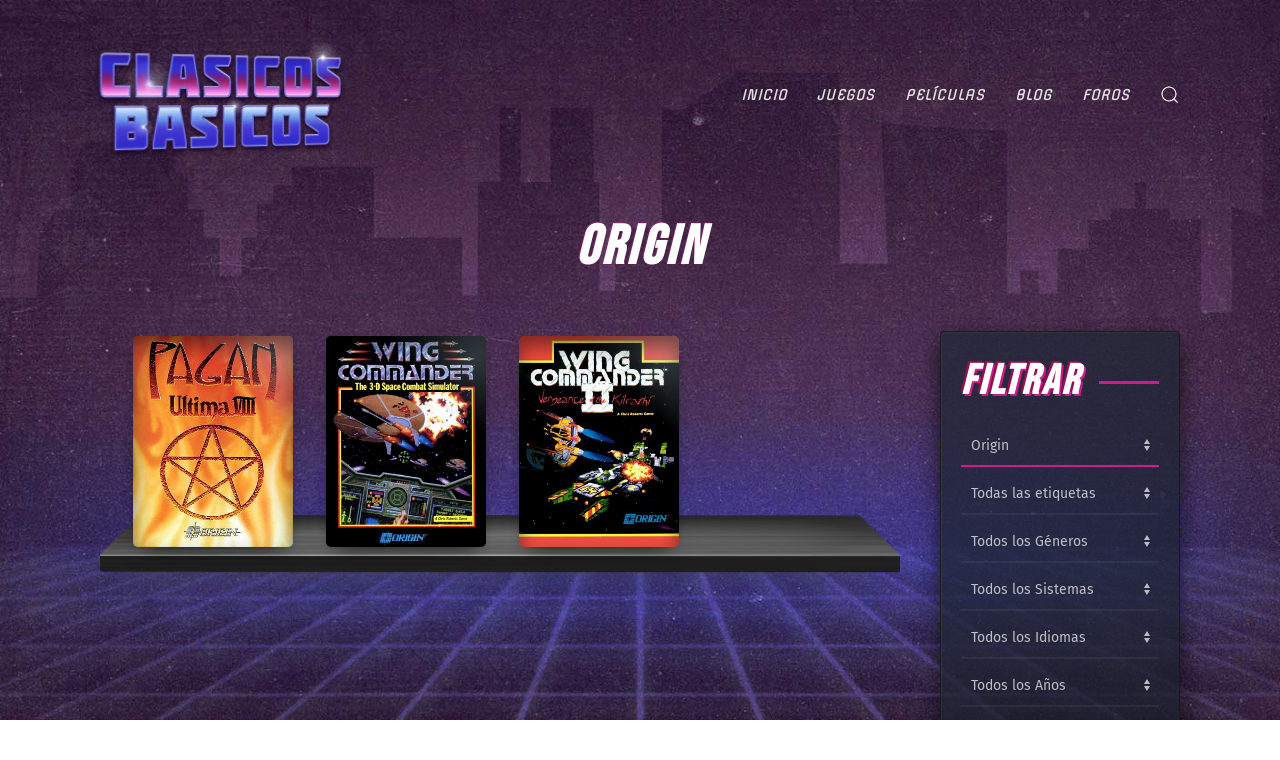

--- FILE ---
content_type: text/html; charset=UTF-8
request_url: https://www.clasicosbasicos.org/juegos/desarrolladoras/origin
body_size: 24049
content:
<!DOCTYPE html>
<html lang="es">
    <head>
        <meta charset="UTF-8">
        <meta http-equiv="X-UA-Compatible" content="IE=edge">
        <meta name="viewport" content="width=device-width, initial-scale=1">
        <link rel="shortcut icon" href="/wp-content/uploads/2020/07/favicon-2.ico">
        <link rel="apple-touch-icon" href="/wp-content/uploads/2020/07/favicon-3.ico">
<meta name="google-site-verification" content="HkeuaB1BmD2MNvEmq5NdwSLT5ftzUuOwUS9K1X4xYDM" />
                <meta name='robots' content='index, follow, max-image-preview:large, max-snippet:-1, max-video-preview:-1' />
	<style>img:is([sizes="auto" i], [sizes^="auto," i]) { contain-intrinsic-size: 3000px 1500px }</style>
	
	<!-- This site is optimized with the Yoast SEO Premium plugin v20.2.1 (Yoast SEO v24.9) - https://yoast.com/wordpress/plugins/seo/ -->
	<title>Origin en ClasicosBasicos.org</title>
	<meta name="description" content="Encuentra y descarga todos los juegos de la desarrolladora Origin en Clasicos Basicos, tu portal de juegos abandonware y peliculas retro." />
	<link rel="canonical" href="//www.clasicosbasicos.org/juegos/desarrolladoras/origin" />
	<meta property="og:locale" content="es_ES" />
	<meta property="og:type" content="article" />
	<meta property="og:title" content="Origin archivos" />
	<meta property="og:description" content="Encuentra y descarga todos los juegos de la desarrolladora Origin en Clasicos Basicos, tu portal de juegos abandonware y peliculas retro." />
	<meta property="og:url" content="https://www.clasicosbasicos.org/juegos/desarrolladoras/origin" />
	<meta property="og:site_name" content="Clasicos Basicos" />
	<meta property="og:image" content="https://www.clasicosbasicos.org/wp-content/uploads/2020/04/clabalogo-dda3507e.jpeg" />
	<meta property="og:image:width" content="1366" />
	<meta property="og:image:height" content="546" />
	<meta property="og:image:type" content="image/jpeg" />
	<meta name="twitter:card" content="summary_large_image" />
	<meta name="twitter:site" content="@clasicosbasicos" />
	<script type="application/ld+json" class="yoast-schema-graph">{"@context":"https://schema.org","@graph":[{"@type":"CollectionPage","@id":"https://www.clasicosbasicos.org/juegos/desarrolladoras/origin/","url":"https://www.clasicosbasicos.org/juegos/desarrolladoras/origin/","name":"Origin en ClasicosBasicos.org","isPartOf":{"@id":"https://www.clasicosbasicos.org/#website"},"primaryImageOfPage":{"@id":"https://www.clasicosbasicos.org/juegos/desarrolladoras/origin/#primaryimage"},"image":{"@id":"https://www.clasicosbasicos.org/juegos/desarrolladoras/origin/#primaryimage"},"thumbnailUrl":"https://www.clasicosbasicos.org/wp-content/uploads/2020/07/JUEGO-PC-PAGAN_ULTIMA8-COVER.jpg","description":"Encuentra y descarga todos los juegos de la desarrolladora Origin en Clasicos Basicos, tu portal de juegos abandonware y peliculas retro.","breadcrumb":{"@id":"https://www.clasicosbasicos.org/juegos/desarrolladoras/origin/#breadcrumb"},"inLanguage":"es"},{"@type":"ImageObject","inLanguage":"es","@id":"https://www.clasicosbasicos.org/juegos/desarrolladoras/origin/#primaryimage","url":"https://www.clasicosbasicos.org/wp-content/uploads/2020/07/JUEGO-PC-PAGAN_ULTIMA8-COVER.jpg","contentUrl":"https://www.clasicosbasicos.org/wp-content/uploads/2020/07/JUEGO-PC-PAGAN_ULTIMA8-COVER.jpg","width":300,"height":418},{"@type":"BreadcrumbList","@id":"https://www.clasicosbasicos.org/juegos/desarrolladoras/origin/#breadcrumb","itemListElement":[{"@type":"ListItem","position":1,"name":"Portada","item":"https://www.clasicosbasicos.org/"},{"@type":"ListItem","position":2,"name":"Origin"}]},{"@type":"WebSite","@id":"https://www.clasicosbasicos.org/#website","url":"https://www.clasicosbasicos.org/","name":"Clasicos Basicos","description":"Tu portal de juegos y peliculas retro!","publisher":{"@id":"https://www.clasicosbasicos.org/#organization"},"alternateName":"CLABA","potentialAction":[{"@type":"SearchAction","target":{"@type":"EntryPoint","urlTemplate":"https://www.clasicosbasicos.org/?s={search_term_string}"},"query-input":{"@type":"PropertyValueSpecification","valueRequired":true,"valueName":"search_term_string"}}],"inLanguage":"es"},{"@type":"Organization","@id":"https://www.clasicosbasicos.org/#organization","name":"Proyecto CLABA","alternateName":"ClasicosBasicos","url":"https://www.clasicosbasicos.org/","logo":{"@type":"ImageObject","inLanguage":"es","@id":"https://www.clasicosbasicos.org/#/schema/logo/image/","url":"https://www.clasicosbasicos.org/wp-content/uploads/2020/04/clabalogo-dda3507e.jpeg","contentUrl":"https://www.clasicosbasicos.org/wp-content/uploads/2020/04/clabalogo-dda3507e.jpeg","width":1366,"height":546,"caption":"Proyecto CLABA"},"image":{"@id":"https://www.clasicosbasicos.org/#/schema/logo/image/"},"sameAs":["https://www.facebook.com/clasicosbasicos.org","https://x.com/clasicosbasicos"]}]}</script>
	<!-- / Yoast SEO Premium plugin. -->


<link rel='dns-prefetch' href='//www.clasicosbasicos.org' />
<link href='//fonts.gstatic.com' crossorigin rel='preconnect' />
<link rel="alternate" type="application/rss+xml" title="Clasicos Basicos &raquo; Origin Desarrolladora Feed" href="//www.clasicosbasicos.org/juegos/desarrolladoras/origin/feed" />
<link rel='stylesheet' id='wp-block-library-css' href='//www.clasicosbasicos.org/wp-includes/css/dist/block-library/style.min.css?ver=6.8' type='text/css' media='all' />
<style id='classic-theme-styles-inline-css' type='text/css'>
/*! This file is auto-generated */
.wp-block-button__link{color:#fff;background-color:#32373c;border-radius:9999px;box-shadow:none;text-decoration:none;padding:calc(.667em + 2px) calc(1.333em + 2px);font-size:1.125em}.wp-block-file__button{background:#32373c;color:#fff;text-decoration:none}
</style>
<style id='global-styles-inline-css' type='text/css'>
:root{--wp--preset--aspect-ratio--square: 1;--wp--preset--aspect-ratio--4-3: 4/3;--wp--preset--aspect-ratio--3-4: 3/4;--wp--preset--aspect-ratio--3-2: 3/2;--wp--preset--aspect-ratio--2-3: 2/3;--wp--preset--aspect-ratio--16-9: 16/9;--wp--preset--aspect-ratio--9-16: 9/16;--wp--preset--color--black: #000000;--wp--preset--color--cyan-bluish-gray: #abb8c3;--wp--preset--color--white: #ffffff;--wp--preset--color--pale-pink: #f78da7;--wp--preset--color--vivid-red: #cf2e2e;--wp--preset--color--luminous-vivid-orange: #ff6900;--wp--preset--color--luminous-vivid-amber: #fcb900;--wp--preset--color--light-green-cyan: #7bdcb5;--wp--preset--color--vivid-green-cyan: #00d084;--wp--preset--color--pale-cyan-blue: #8ed1fc;--wp--preset--color--vivid-cyan-blue: #0693e3;--wp--preset--color--vivid-purple: #9b51e0;--wp--preset--gradient--vivid-cyan-blue-to-vivid-purple: linear-gradient(135deg,rgba(6,147,227,1) 0%,rgb(155,81,224) 100%);--wp--preset--gradient--light-green-cyan-to-vivid-green-cyan: linear-gradient(135deg,rgb(122,220,180) 0%,rgb(0,208,130) 100%);--wp--preset--gradient--luminous-vivid-amber-to-luminous-vivid-orange: linear-gradient(135deg,rgba(252,185,0,1) 0%,rgba(255,105,0,1) 100%);--wp--preset--gradient--luminous-vivid-orange-to-vivid-red: linear-gradient(135deg,rgba(255,105,0,1) 0%,rgb(207,46,46) 100%);--wp--preset--gradient--very-light-gray-to-cyan-bluish-gray: linear-gradient(135deg,rgb(238,238,238) 0%,rgb(169,184,195) 100%);--wp--preset--gradient--cool-to-warm-spectrum: linear-gradient(135deg,rgb(74,234,220) 0%,rgb(151,120,209) 20%,rgb(207,42,186) 40%,rgb(238,44,130) 60%,rgb(251,105,98) 80%,rgb(254,248,76) 100%);--wp--preset--gradient--blush-light-purple: linear-gradient(135deg,rgb(255,206,236) 0%,rgb(152,150,240) 100%);--wp--preset--gradient--blush-bordeaux: linear-gradient(135deg,rgb(254,205,165) 0%,rgb(254,45,45) 50%,rgb(107,0,62) 100%);--wp--preset--gradient--luminous-dusk: linear-gradient(135deg,rgb(255,203,112) 0%,rgb(199,81,192) 50%,rgb(65,88,208) 100%);--wp--preset--gradient--pale-ocean: linear-gradient(135deg,rgb(255,245,203) 0%,rgb(182,227,212) 50%,rgb(51,167,181) 100%);--wp--preset--gradient--electric-grass: linear-gradient(135deg,rgb(202,248,128) 0%,rgb(113,206,126) 100%);--wp--preset--gradient--midnight: linear-gradient(135deg,rgb(2,3,129) 0%,rgb(40,116,252) 100%);--wp--preset--font-size--small: 13px;--wp--preset--font-size--medium: 20px;--wp--preset--font-size--large: 36px;--wp--preset--font-size--x-large: 42px;--wp--preset--spacing--20: 0.44rem;--wp--preset--spacing--30: 0.67rem;--wp--preset--spacing--40: 1rem;--wp--preset--spacing--50: 1.5rem;--wp--preset--spacing--60: 2.25rem;--wp--preset--spacing--70: 3.38rem;--wp--preset--spacing--80: 5.06rem;--wp--preset--shadow--natural: 6px 6px 9px rgba(0, 0, 0, 0.2);--wp--preset--shadow--deep: 12px 12px 50px rgba(0, 0, 0, 0.4);--wp--preset--shadow--sharp: 6px 6px 0px rgba(0, 0, 0, 0.2);--wp--preset--shadow--outlined: 6px 6px 0px -3px rgba(255, 255, 255, 1), 6px 6px rgba(0, 0, 0, 1);--wp--preset--shadow--crisp: 6px 6px 0px rgba(0, 0, 0, 1);}:where(.is-layout-flex){gap: 0.5em;}:where(.is-layout-grid){gap: 0.5em;}body .is-layout-flex{display: flex;}.is-layout-flex{flex-wrap: wrap;align-items: center;}.is-layout-flex > :is(*, div){margin: 0;}body .is-layout-grid{display: grid;}.is-layout-grid > :is(*, div){margin: 0;}:where(.wp-block-columns.is-layout-flex){gap: 2em;}:where(.wp-block-columns.is-layout-grid){gap: 2em;}:where(.wp-block-post-template.is-layout-flex){gap: 1.25em;}:where(.wp-block-post-template.is-layout-grid){gap: 1.25em;}.has-black-color{color: var(--wp--preset--color--black) !important;}.has-cyan-bluish-gray-color{color: var(--wp--preset--color--cyan-bluish-gray) !important;}.has-white-color{color: var(--wp--preset--color--white) !important;}.has-pale-pink-color{color: var(--wp--preset--color--pale-pink) !important;}.has-vivid-red-color{color: var(--wp--preset--color--vivid-red) !important;}.has-luminous-vivid-orange-color{color: var(--wp--preset--color--luminous-vivid-orange) !important;}.has-luminous-vivid-amber-color{color: var(--wp--preset--color--luminous-vivid-amber) !important;}.has-light-green-cyan-color{color: var(--wp--preset--color--light-green-cyan) !important;}.has-vivid-green-cyan-color{color: var(--wp--preset--color--vivid-green-cyan) !important;}.has-pale-cyan-blue-color{color: var(--wp--preset--color--pale-cyan-blue) !important;}.has-vivid-cyan-blue-color{color: var(--wp--preset--color--vivid-cyan-blue) !important;}.has-vivid-purple-color{color: var(--wp--preset--color--vivid-purple) !important;}.has-black-background-color{background-color: var(--wp--preset--color--black) !important;}.has-cyan-bluish-gray-background-color{background-color: var(--wp--preset--color--cyan-bluish-gray) !important;}.has-white-background-color{background-color: var(--wp--preset--color--white) !important;}.has-pale-pink-background-color{background-color: var(--wp--preset--color--pale-pink) !important;}.has-vivid-red-background-color{background-color: var(--wp--preset--color--vivid-red) !important;}.has-luminous-vivid-orange-background-color{background-color: var(--wp--preset--color--luminous-vivid-orange) !important;}.has-luminous-vivid-amber-background-color{background-color: var(--wp--preset--color--luminous-vivid-amber) !important;}.has-light-green-cyan-background-color{background-color: var(--wp--preset--color--light-green-cyan) !important;}.has-vivid-green-cyan-background-color{background-color: var(--wp--preset--color--vivid-green-cyan) !important;}.has-pale-cyan-blue-background-color{background-color: var(--wp--preset--color--pale-cyan-blue) !important;}.has-vivid-cyan-blue-background-color{background-color: var(--wp--preset--color--vivid-cyan-blue) !important;}.has-vivid-purple-background-color{background-color: var(--wp--preset--color--vivid-purple) !important;}.has-black-border-color{border-color: var(--wp--preset--color--black) !important;}.has-cyan-bluish-gray-border-color{border-color: var(--wp--preset--color--cyan-bluish-gray) !important;}.has-white-border-color{border-color: var(--wp--preset--color--white) !important;}.has-pale-pink-border-color{border-color: var(--wp--preset--color--pale-pink) !important;}.has-vivid-red-border-color{border-color: var(--wp--preset--color--vivid-red) !important;}.has-luminous-vivid-orange-border-color{border-color: var(--wp--preset--color--luminous-vivid-orange) !important;}.has-luminous-vivid-amber-border-color{border-color: var(--wp--preset--color--luminous-vivid-amber) !important;}.has-light-green-cyan-border-color{border-color: var(--wp--preset--color--light-green-cyan) !important;}.has-vivid-green-cyan-border-color{border-color: var(--wp--preset--color--vivid-green-cyan) !important;}.has-pale-cyan-blue-border-color{border-color: var(--wp--preset--color--pale-cyan-blue) !important;}.has-vivid-cyan-blue-border-color{border-color: var(--wp--preset--color--vivid-cyan-blue) !important;}.has-vivid-purple-border-color{border-color: var(--wp--preset--color--vivid-purple) !important;}.has-vivid-cyan-blue-to-vivid-purple-gradient-background{background: var(--wp--preset--gradient--vivid-cyan-blue-to-vivid-purple) !important;}.has-light-green-cyan-to-vivid-green-cyan-gradient-background{background: var(--wp--preset--gradient--light-green-cyan-to-vivid-green-cyan) !important;}.has-luminous-vivid-amber-to-luminous-vivid-orange-gradient-background{background: var(--wp--preset--gradient--luminous-vivid-amber-to-luminous-vivid-orange) !important;}.has-luminous-vivid-orange-to-vivid-red-gradient-background{background: var(--wp--preset--gradient--luminous-vivid-orange-to-vivid-red) !important;}.has-very-light-gray-to-cyan-bluish-gray-gradient-background{background: var(--wp--preset--gradient--very-light-gray-to-cyan-bluish-gray) !important;}.has-cool-to-warm-spectrum-gradient-background{background: var(--wp--preset--gradient--cool-to-warm-spectrum) !important;}.has-blush-light-purple-gradient-background{background: var(--wp--preset--gradient--blush-light-purple) !important;}.has-blush-bordeaux-gradient-background{background: var(--wp--preset--gradient--blush-bordeaux) !important;}.has-luminous-dusk-gradient-background{background: var(--wp--preset--gradient--luminous-dusk) !important;}.has-pale-ocean-gradient-background{background: var(--wp--preset--gradient--pale-ocean) !important;}.has-electric-grass-gradient-background{background: var(--wp--preset--gradient--electric-grass) !important;}.has-midnight-gradient-background{background: var(--wp--preset--gradient--midnight) !important;}.has-small-font-size{font-size: var(--wp--preset--font-size--small) !important;}.has-medium-font-size{font-size: var(--wp--preset--font-size--medium) !important;}.has-large-font-size{font-size: var(--wp--preset--font-size--large) !important;}.has-x-large-font-size{font-size: var(--wp--preset--font-size--x-large) !important;}
:where(.wp-block-post-template.is-layout-flex){gap: 1.25em;}:where(.wp-block-post-template.is-layout-grid){gap: 1.25em;}
:where(.wp-block-columns.is-layout-flex){gap: 2em;}:where(.wp-block-columns.is-layout-grid){gap: 2em;}
:root :where(.wp-block-pullquote){font-size: 1.5em;line-height: 1.6;}
</style>
<link rel='stylesheet' id='buy-me-a-coffee-css' href='//www.clasicosbasicos.org/wp-content/plugins/buymeacoffee/public/css/buy-me-a-coffee-public.css?ver=4.3' type='text/css' media='all' />
<link data-minify="1" rel='stylesheet' id='searchandfilter-css' href='//www.clasicosbasicos.org/wp-content/cache/min/1/wp-content/plugins/search-filter/style-6b67c50f6dcfd12370a052d54f52f817.css' type='text/css' media='all' />
<link data-minify="1" rel='stylesheet' id='ultimate-post-review-css' href='//www.clasicosbasicos.org/wp-content/cache/min/1/wp-content/plugins/ultimate-post-review/public/css/ultimate-post-review-public-6fb44f8991da66952b8debedeada1799.css' type='text/css' media='all' />
<link data-minify="1" rel='stylesheet' id='ppress-frontend-css' href='//www.clasicosbasicos.org/wp-content/cache/min/1/wp-content/plugins/wp-user-avatar/assets/css/frontend.min-0d88974a4c55241c08c1bec77713fd3e.css' type='text/css' media='all' />
<link rel='stylesheet' id='ppress-flatpickr-css' href='//www.clasicosbasicos.org/wp-content/plugins/wp-user-avatar/assets/flatpickr/flatpickr.min.css?ver=4.15.23' type='text/css' media='all' />
<link rel='stylesheet' id='ppress-select2-css' href='//www.clasicosbasicos.org/wp-content/plugins/wp-user-avatar/assets/select2/select2.min.css?ver=6.8' type='text/css' media='all' />
<link data-minify="1" rel='stylesheet' id='wpdiscuz-ratings-css' href='//www.clasicosbasicos.org/wp-content/cache/min/1/wp-content/plugins/wpdiscuz/assets/css/wpdiscuz-ratings.min-b6d1f74839bb68fc578e0d18d52b560f.css' type='text/css' media='all' />
<style id='akismet-widget-style-inline-css' type='text/css'>

			.a-stats {
				--akismet-color-mid-green: #357b49;
				--akismet-color-white: #fff;
				--akismet-color-light-grey: #f6f7f7;

				max-width: 350px;
				width: auto;
			}

			.a-stats * {
				all: unset;
				box-sizing: border-box;
			}

			.a-stats strong {
				font-weight: 600;
			}

			.a-stats a.a-stats__link,
			.a-stats a.a-stats__link:visited,
			.a-stats a.a-stats__link:active {
				background: var(--akismet-color-mid-green);
				border: none;
				box-shadow: none;
				border-radius: 8px;
				color: var(--akismet-color-white);
				cursor: pointer;
				display: block;
				font-family: -apple-system, BlinkMacSystemFont, 'Segoe UI', 'Roboto', 'Oxygen-Sans', 'Ubuntu', 'Cantarell', 'Helvetica Neue', sans-serif;
				font-weight: 500;
				padding: 12px;
				text-align: center;
				text-decoration: none;
				transition: all 0.2s ease;
			}

			/* Extra specificity to deal with TwentyTwentyOne focus style */
			.widget .a-stats a.a-stats__link:focus {
				background: var(--akismet-color-mid-green);
				color: var(--akismet-color-white);
				text-decoration: none;
			}

			.a-stats a.a-stats__link:hover {
				filter: brightness(110%);
				box-shadow: 0 4px 12px rgba(0, 0, 0, 0.06), 0 0 2px rgba(0, 0, 0, 0.16);
			}

			.a-stats .count {
				color: var(--akismet-color-white);
				display: block;
				font-size: 1.5em;
				line-height: 1.4;
				padding: 0 13px;
				white-space: nowrap;
			}
		
</style>
<link rel='stylesheet' id='upw_theme_standard-css' href='//www.clasicosbasicos.org/wp-content/plugins/ultimate-posts-widget/css/upw-theme-standard.min.css?ver=6.8' type='text/css' media='all' />
<style id='rocket-lazyload-inline-css' type='text/css'>
.rll-youtube-player{position:relative;padding-bottom:56.23%;height:0;overflow:hidden;max-width:100%;}.rll-youtube-player iframe{position:absolute;top:0;left:0;width:100%;height:100%;z-index:100;background:0 0}.rll-youtube-player img{bottom:0;display:block;left:0;margin:auto;max-width:100%;width:100%;position:absolute;right:0;top:0;border:none;height:auto;cursor:pointer;-webkit-transition:.4s all;-moz-transition:.4s all;transition:.4s all}.rll-youtube-player img:hover{-webkit-filter:brightness(75%)}.rll-youtube-player .play{height:72px;width:72px;left:50%;top:50%;margin-left:-36px;margin-top:-36px;position:absolute;background:url(https://www.clasicosbasicos.org/wp-content/plugins/wp-rocket/assets/img/youtube.png) no-repeat;cursor:pointer}
</style>
<link data-minify="1" href="//www.clasicosbasicos.org/wp-content/cache/min/1/wp-content/themes/yootheme/css/theme.1-fdad7ec819c5746b7c95b03891444623.css" rel="stylesheet">
<link data-minify="1" href="//www.clasicosbasicos.org/wp-content/cache/min/1/wp-content/themes/yootheme/css/theme.update-eda46fc2d5182fbf82fab1b84c0fa810.css" rel="stylesheet">
<script type="text/javascript" src="//www.clasicosbasicos.org/wp-includes/js/jquery/jquery.min.js?ver=3.7.1" id="jquery-core-js"></script>
<script type="text/javascript" src="//www.clasicosbasicos.org/wp-includes/js/jquery/jquery-migrate.min.js?ver=3.4.1" id="jquery-migrate-js"></script>
<script data-minify="1" type="text/javascript" src="//www.clasicosbasicos.org/wp-content/cache/min/1/wp-content/plugins/buymeacoffee/public/js/buy-me-a-coffee-public-6ddc4aeef9d9b2ac0fd7f5948771f555.js" id="buy-me-a-coffee-js"></script>
<script data-minify="1" type="text/javascript" src="//www.clasicosbasicos.org/wp-content/cache/min/1/wp-content/plugins/ultimate-post-review/public/js/ultimate-post-review-public-aeaf74765a4916a9651a6bcef7da4b2a.js" id="ultimate-post-review-js"></script>
<script type="text/javascript" src="//www.clasicosbasicos.org/wp-content/plugins/wp-user-avatar/assets/flatpickr/flatpickr.min.js?ver=4.15.23" id="ppress-flatpickr-js"></script>
<script type="text/javascript" src="//www.clasicosbasicos.org/wp-content/plugins/wp-user-avatar/assets/select2/select2.min.js?ver=4.15.23" id="ppress-select2-js"></script>
        <script data-minify="1" data-name="BMC-Widget" src="//www.clasicosbasicos.org/wp-content/cache/min/1/1.0.0/widget.prod.min-804ed9d97e39121a767ed1b5dd9678e0.js" data-id="daveabellan" data-description=" " data-message=" " data-color="#FF813F" data-position=" " data-x_margin=" " data-y_margin=" ">
        </script>
        <script src="//www.clasicosbasicos.org/wp-content/themes/yootheme/vendor/assets/uikit/dist/js/uikit.min.js?ver=2.3.25"></script>
<script src="//www.clasicosbasicos.org/wp-content/themes/yootheme/vendor/assets/uikit/dist/js/uikit-icons-vibe.min.js?ver=2.3.25"></script>
<script data-minify="1" src="//www.clasicosbasicos.org/wp-content/cache/min/1/wp-content/themes/yootheme/js/theme-c3318db69e10469088a1bbf033c4db3b.js"></script>
<script>var $theme = {};</script>
<script>count = 0;
  wordsArray = [
      "..que deberias donar algo de dinero a esta p&aacute;gina.", "NO, espera, he cambiado de parecer, no dones.", "¿Cómo podrías dar dinero a algo tan bello?",
      "<span class='uk-text-danger'> ERROR ABSURDO EN LA PAGINA.</span>", "*UPSSS*", 
      "... Pero un trato es un trato, ¿verdad?","Así es.","Buena Suerte.","Hasta Luego.", "¿Quieres poner un mensaje aquí? <a href='https://www.clasicosbasicos.org/foro/tema/monologos-de-stan.7/'>Click aquí</a> para saber como.", "Hola soy Stan y quiero decirte..."
  ];
  setInterval(function () {
      if(count == 3) {
      jQuery('#standona').attr('src', '/images/standona.png');
      } else if (count == 4) {
          jQuery('#standona').attr('src', '/images/standona.gif');
      }
    jQuery("#donaTexto").fadeOut(200, function () {
if(count >= wordsArray.length) {count=0;}  jQuery(this).html(wordsArray[count]).fadeIn(200);
  count++;
    }); }, 3200);

  jQuery(document).ready(function() {
if(jQuery('#ofgenero option:selected').val() != '0') jQuery('#ofgenero').css( "border-color", "#cc1d88" );
      if(jQuery('#ofdesarrolladora option:selected').val() != '0') jQuery('#ofdesarrolladora').css( "border-color", "#cc1d88" );
      if(jQuery('#ofplataforma option:selected').val() != '0') jQuery('#ofplataforma').css( "border-color", "#cc1d88" );
if(jQuery('#ofano option:selected').val() != '0') jQuery('#ofano').css( "border-color", "#cc1d88" );
if(jQuery('#ofidioma option:selected').val() != '0') jQuery('#ofidioma').css( "border-color", "#cc1d88" );
  });</script>		<style type="text/css" id="wp-custom-css">
			.gili{width:100%; min-width:300px; max-width:1080px;}
.yasr-visitor-votes-after-stars {
    display: block;
}

.peliculas-template-default .uk-heading-medium{font-size:64px}
.shelf.domas{margin-top:50px!important}
html{font-size:16px}
#module-106 p{font-size:14px}
#module-106 h5{margin-top:33px;}
.uk-section-muted.uk-section{
	box-shadow:0 0 20px 1px rgba(0,0,0,0.5)
}
.wpd-cf-label {
    font-size: 18px;
}
p.padding10{font-size:14px;}
#wpdcom .wpd-top-custom-fields .wpd-custom-field.wpd-cf-rating .wpd-cf-value {
    font-size: 21px;
    border-bottom: none;
    letter-spacing: 3px;
    padding: 0px 5px;
}
#wpdcom .wpdiscuz-item .wpdiscuz-rating > input:checked ~ label:hover, #wpdcom .wpdiscuz-item .wpdiscuz-rating > input:checked ~ label:hover, #wpdcom .wpdiscuz-item .wpdiscuz-rating > label:hover ~ input:checked ~ label, #wpdcom .wpdiscuz-item .wpdiscuz-rating > input:checked + label:hover ~ label, #wpdcom .wpdiscuz-item .wpdiscuz-rating > input:checked ~ label:hover ~ label, .wpd-custom-field .wcf-active-star, #wpdcom .wpdiscuz-item .wpdiscuz-rating > input:checked ~ label{color:#fecc1c}
#masdineros::before, div.masdineros::before, .uk-select:not([multiple]):not([size]) {
	font-size:14px
}
#wpdcom .wpd-prim-button{  box-shadow: 0 2px 6px 0px rgb(0 0 0 / 50%);}
.uk-comment-primary{background:transparent;border:none;box-shadow:none;}
.archive #donaTexto{
	font-size:11.5px
}
.filtraje h3{padding-top:15px}
.post-type-archive-peliculas .game{height:250px}
.shelfa>div{padding-bottom:15px;}
.unpociz{padding-left:10px}
.shelf.domas{height:350px!important;padding-left:20px;}
.mayusculas{text-transform:uppercase}
div#module-106:before {
    background-image: conic-gradient(from 60deg,#e8533c,#fd3d8f,#b823c3,#063ad8,#4901ac,#b823c3,#fd3d8f,#e8533c);
    filter: blur(20px);
    content: "";
    transition: filter .1s ease-in-out;
    display: block;
    width: 100%;
    height: 100%;
    content: "";
    position: absolute;
    inset: 0;
    z-index: -1;
    will-change: filter;
    position: absolute;
}
div.uk-panel.uk-width-1-1:has(#el-coder):before{
	background-image: conic-gradient(from 60deg,#e8533c,#fd3d8f,#b823c3,#063ad8,#4901ac,#b823c3,#fd3d8f,#e8533c);
    filter: blur(20px);
    content: "";
    transition: filter .1s ease-in-out;
    display: block;
    width: 100%;
    height: 100%;
    content: "";
    position: absolute;
    inset: 0;
    z-index: -1;
    will-change: filter;
    position: absolute;
}
	
.uk-button,.podcastEnlace{font-size:15px;text-shadow:1px 1px 2px rgba(0,0,0,0.25);font-weight:bold;}
.tocomocho{    top: 12px;
    width: 52px;
    right: 12px;}
.loicon,.loicons{image-rendering: pixelated;
    image-rendering: crisp-edges;}
.loicons{height:120px;margin:10px}
.loicon{height:140px;margin:0px}
span.avatar {
    border: 2px solid #fff;
    border-radius: 50%;
    height: 240px;
    width: 240px;
    box-shadow: 0 2px 4px 4px rgba(0,0,0,.5);
    padding: 0;
    background: #fff;
    margin: 1px;
    overflow: hidden;
    display: inline-block;
}
.game-cover-wrapper.shadow.vamonos {
    margin: auto; 
transform: perspective(400px) rotateY(10deg) scale(1.1);
}
.game-cover-wrapper.shadow.vamonos:hover {
    transform: perspective(400px) rotateY(10deg) scale(1.1);
    transition: 1s;
}
.game-cover-wrapper.shadow.vamonos:hover::before {
	opacity:.3;
    width: 5px;
    transition: .3s;
}
.uk-heading-line>::after, .uk-heading-line>::before{top: calc(50% - (calc(1.2px + .05em)/ 2));}
span.avatar img{width:240px;height:240px;}
.dalemas.uk-grid {
    margin-top: 50px;
}
.post-type-archive-peliculas #tm-bottom, .post-type-archive-juegos #tm-bottom{margin-top:35px}
.post-type-archive-peliculas .shelfa .uk-grid>* {
    padding: 0 5px;
}
a.cintaca:hover>.cinta {
    transition: .4s;
    transform: translatex(70px);
}

.execphpwidget > .shelf {
    height: 345px;
    padding-left: 12px;
}
.post-type-archive-peliculas  .searchandfilter ul{padding-left:0px;}
.post-type-archive-peliculas .searchandfilter li:last-of-type{
	display:block; margin-top:10px
}
.game-cover-wrapper.shadow {
    box-shadow: -16px 3px 20px 0px rgb(0 0 0 / 85%);
}
@media only screen and (max-width: 641px) {
	.shelf {
		height:auto !important;
}
}
.game-cover:before
{border-radius: 0 0 2px;}
.game-cover-wrapper {
    border-radius: 3px;
    width: 200px;
    height: 265px;
    position: relative;
    margin-left: 20px;
}
.filtraje{padding:10px 20px}
.game-cover {
    position: absolute;
    top: 26px;
    text-align: left;
    width: 196px;
    opacity: 1;
    height: 239px;
    background-size: cover;
    border-radius: 5px;
}

.lazy.game-cover.gen>img {
    width: 195px;
    height: 236px;
}
.shelf > .juegazos {
    margin-left: -7px;
    margin-top: 5px;
}
.shelf{height:345px;}
.filtraje ul{padding:0 0 10px 0 !important;}
.filtraje ul li{width:100%; height:48px}
.filtraje ul li:last-of-type{text-align:center;padding-top:20px}
.izq > div{margin-left:-7px !important}
.podcasting img {
    width: 100%;
}
article .uk-button-default {color:white !important;}
.tm-child-list-divider>ul>li:nth-child(n+2), .uk-list-divider>li:nth-child(n+2) {
    margin-top: 10px;
}
.bagas {
    background: rgba(0,0,0,0.45);
    padding: 20px 30px;
    /* margin: 10px; */
    box-shadow: inset 0px 0px 1px 1px rgba(255,255,255,.1), 0 8px 45px 0 rgba(13,12,21,.7);
    border: 1px solid #111;
}
.uk-tile-default {
    background: rgba(17,21,29,0.8);
    padding: 40px 35px;
    /* margin: 10px; */
    box-shadow: inset 0px 0px 1px 1px rgba(255,255,255,.1), 0 8px 45px 0 rgba(13,12,21,.7);
    border: 1px solid #111;
	border-radius:4px;
}
.uk-article-title{font-size:52px;}
.yasr-total-average-container{display:none;}
.yasr-visitor-votes{margin-bottom:10px}
.avere{margin-left:-10px;margin-right:-10px}
.baga{background: rgba(0,0,0,0.45);
    padding: 20px 30px; margin:10px;
	background-image:linear-gradient(135deg,rgba(34,41,57,0.75),rgba(26,31,43,0.75));
    box-shadow: inset 0px 0px 1px 1px rgba(255,255,255,.1), 0 8px 45px 0 rgba(13,12,21,.7);
    border: 1px solid #111;}
.fondazo{background: rgba(0,0,0,0.4) !important}
.hidden{display:none;}
.game-cover-wrapper.shadow.vamos {
    box-shadow: 0 0px 50px 0px rgba(255,255,255,0.55);
}
.heading-pelis{font-size: 36px; padding-top:12px}
.post-review-block .post-review-summary{font-size:16px;}
.uk-h3, h3 {
    font-size: 28px;
    font-weight: 400;
	    font-style: normal;
    letter-spacing: 1px;
	    text-shadow: 2px 2px 3px rgb(0 0 0 / 0.50);
}
.containerbutton{width:275px;}
div#pantallazo::before {
    content: "";
    height: 475px;
    width: 100%;
    position: absolute;
    top: 0;
    left: 0;
        background: linear-gradient(180deg, rgb(0 0 0 / 38%) 0%, rgb(0 0 0 / 75%) 100%);
    display: block;
    /* background: #0000009e; */
}
.single-peliculas #tm-main{margin-top:4rem}
div#pantallazo {
   /* background-attachment: fixed;*/
    position: absolute;
	background-position: center;
    top: 0;
    left: 0;
    width: 100%;
    height: 475px;
    z-index: -1;
    border-bottom: 1px solid #4c2d63;
    background-size: cover;
    box-shadow: 0 4px 20px 5px #20063a;
}
article {padding-bottom:18px}
article .reflejo > img{height:290px;width:240px;}
article .reflejo:hover{    transition: .45s;
    transform: perspective(300px) rotateY(6deg) translateY(10px);}
article.juegos, article.peliculas {margin-bottom:40px;margin-top:40px;}
.game-cover-wrapper.shadow{margin-top:-10px}
#wpdcom .wpd-auth .wpd-login a,#wpdcom .wpd-auth .wpd-login a:hover{color:#f50e9b;}
#wpdcom .wpd-comment .wpd-comment-wrap{margin-bottom:20px;}
.uk-position-relative.uk-visible-toggle.uk-light.uk-slideshow {
    border-radius: 2px;
    padding: 2px;
}
#wpdcom .wpd-comment .wpd-comment-header{
	border-bottom:1px solid #08091e;
}
#wpdcom .wpd-comment .wpd-reply-to a {
    text-decoration: none;
    opacity: .8;
    color: #ff3cb3;
}
#wpdcom .wpd-comment .wpd-reply-to a:hover {
    opacity: 1;
    color: #ff9dd9;
}
#wpdcom.wpd-layout-1 .wpd-comment .wpd-reply-to {
    margin-bottom: 6px;
    border-left: 1px solid #ccc;
    margin-top: 10px;
    padding: 3px 10px;
}
#wpdcom .wpd-comment-right .wpd-top-custom-fields{padding-bottom:5px; padding-left:15px;  border-top: 0px solid #08091e;border-bottom: 1px solid #08091e;background: #08091e61;}
#wpdcom.wpd-dark .wpd-comment .wpd-avatar img, #wpdcom.wpd-dark .wpd-comment .wpd-avatar img.avatar {
    background-color: #fff;
}
#wpdcom .wpd-blog-guest .wpd-comment-author, #wpdcom .wpd-blog-guest .wpd-comment-author a {
    color: #cc1d88;
}
#wpdcom .wpd-thread-head .wpdiscuz-user-settings{color:#cecece;}
#wpdcom .wpd-thread-head .wpd-thread-info {
    border-bottom: 2px solid #cc1d88;
}
#wpdcom .wpd-thread-head .wpdiscuz-user-settings {
    border-bottom: 2px solid #cc1d88;
}
#wpdcom .wpd-top-custom-fields .wpd-custom-field.wpd-cf-rating .wpd-cf-value i{margin: 0 -2px}
.caratula{margin-top:-35px}
.game-cover-wrapper.shadow.vamos{margin:auto;}
#wpdcom textarea{background: rgba(13,12,21,.6);
    border: 1px solid #D1D1D1;
    color: #ffffff;
}
#wpdcom .wpd-comment-text {
    color: #CCCCCC;
    padding-bottom: 25px;
    margin-bottom: 10px;
    border-bottom: 1px solid #08091e;
}
#wpdcom .wpd-form .wpdiscuz-textarea-wrap.wpd-txt .quicktags-toolbar .ed_button {
    opacity: .8;
    box-shadow: none;
    background: #000;
    color: #fff;
    font-size: 13px;
    padding: 1px 12px;
    border: 1px solid #eee;
    margin: 5px 3px 15px 0;
    display: inline-block;
    border-radius: 0;
    line-height: 20px;
}
.uk-subnav-divider>::before{margin-right:10px}
.uk-subnav>*{padding-left:10px;}
.uk-subnav-divider{margin-left:-20px;}
.crp_related li:hover {
    background: #222939;
    border-color: rgba(8,9,30,.7);
}
.crp_related li {
    margin: 5px !important;
    border: 1px solid #cc1d88;
    padding: 6px;
}
#wpdcom .wpdiscuz-item.wpd-field-group.wpd-field-rating{border:none;}
#wpdcom .wpd-thread-head,#wpdcom .wpd-thread-filter .wpd-filter {
    border-bottom: 2px solid #08091e;
}
#wpdcom .wpd-thread-filter .wpdf-hottest{
	    border-bottom-color: #fc5844;
}
#wpdcom .wpd-thread-filter .wpdf-reacted {
    color: #ffa600;
    border-bottom-color: #ffa600;
    width: 34px;
}
#wpdcom .ql-toolbar {
    border: 1px solid #08091e;
    border-top: none;
}
#wpdcom.wpd-dark .ql-toolbar {
    background-color: #08091e;
}
#wpdcom.wpd-dark .wpd-form-row .wpdiscuz-item .wpd-field-desc {
    color: #00b38f;
    border-left: 1px solid #00b38f;
}
#wpdcom .ql-container {
    background: rgba(8,9,30,.5);
    border: 1px solid #08091e;
    border-bottom: none;
}

#wpdcom .ql-editor > * {
    color: #ddd;
}
#wpdcom{max-width:99%}
#wpdcom .wpd-form-head{border:none;    padding: 9px;}
@media only screen and (max-width: 641px) {
	.uk-heading-medium {
    font-size: 42px;
}
.uk-breadcrumb>:nth-child(n+2):not(.uk-first-column)::before{margin:0 5px;}
.uk-logo img {
    min-width: 225px;
}
#tm-main {
    margin-top: 0px!important;
    padding-top: 5px!important;
}
	.shelfa{290px;}
	.caratula {
    margin-top: 25px;
}
	.game-cover-wrapper{margin:5px auto;transform:none;}
	.game-cover-wrapper.shadow{transform:none;}
	
	
html{background: url(https://www.clasicosbasicos.org/images/bgclaba.jpg) repeat !important;}
}
.uk-position-relative.uk-visible-toggle.uk-light.uk-slideshow{padding:0px}

#wpdcom .wpd-top-custom-fields .wpd-custom-field.wpd-cf-rating .wpd-cf-label, .wpd-cf-value {
    width: auto;
    float: left;
}
article{box-shadow:none;}
.crp_related {
    clear: both;
    margin: 10px 0;
    margin-top: -45px;
    padding-bottom: 30px;
}
#module-153 .uk-article-meta, #module-154 .uk-article-meta {
    font-size: 12px;
    font-family: 'Fira Sans';
    letter-spacing: 1px;
    text-transform: none;
	color: #b94e7b!important;
}

.igr {
background-image: linear-gradient(
70deg
,#ff9800 0,#ff5722 100%);
    padding: 5px 10px;
    font-size: 13px;
	width: 275px;
	margin-bottom:25px;
	margin-top:15px;
	    text-shadow: 1px 1px 4px #712309;
}
.igr:hover {
background-image: linear-gradient(
70deg
,#ff5722 0,#ff9800 100%);
}
.rayon{font-size:13px; font-weight:bold; font-family:'Fira Sans'; letter-spacing:0px;
border-left:3px solid #cc1d88;padding:4px 10px 3px 8px;

}

#module-154 img {
   /* display: inline-block;
    line-height: 0;
    padding: 1px;
    background: #888;
	border:2px solid #ddd;
	transform: perspective(175px) rotateY(20deg);
    transition: transform .3s;
	border-right:none;
	border-bottom:none;
	border-top:none;
    border-radius: 2%;
	box-shadow: 3px 4px 5px 0 rgba(13,12,21,.65);
	
    width: 55px;
    height: 64px;
	background:black;
	    border: 1px solid #c1b8becf;
*/
	
	background:transparent;
}
div#module-146{    background-color: black;
}

@media only screen and (max-width: 780px) {
.shelf > .juegazos {
    margin-left: -12px;
    margin-top: 35px;
}
}
@media only screen and (max-width: 1150px) {
.shelf > .juegazos {
    margin-left: 0px;
    margin-top: 15px;
}
}
@media only screen and (max-width: 1050px){
.shelf > .juegazos {
    margin-left: -5px;
    margin-top: 20px;
}
}
@media only screen and (max-width: 900px){
.shelf {
    height: 335px;
}
}
@media only screen and (max-width: 740px){
.shelf {
    background:none;
}

}
@media only screen and (min-width: 900px){
.uk-logo {
   max-width:300px;
}

}
.uk-card-default{
	box-shadow: inset 1px 1px 0 rgb(255 255 255 / 5%), 0 8px 25px 0 rgb(0 0 0 / 65%);
}
.uk-card-default, .post-review-block{
	background:transparent;
	background-image: linear-gradient(135deg, rgba(34,41,57,0.75),rgba(26,31,43,0.75));
	
}
.post-review-block .post-review-header h3{text-shadow: -2px -2px 0 #911152, 2px 2px 0 #962c6d;
    font-family: "Bebas Neue",sans-serif;
    letter-spacing: 0px;font-size:3.5rem;}
.post-review-block .post-review-summary{font-size:1.5rem}
article.type-post{
	background: rgba(0,0,0,0.45);
    padding: 20px 30px; margin:10px;
	background-image:linear-gradient(135deg,rgba(34,41,57,0.75),rgba(26,31,43,0.75));
    box-shadow: inset 0px 0px 1px 1px rgba(255,255,255,.1), 0 8px 45px 0 rgba(13,12,21,.7);
    border: 1px solid #111;
}
.el-image, article.type-post.category-noticias img{
	
	box-shadow: 0 0 5px 0 #00000087;
padding: 1px;
    background: #cc1d883b;
    border: 1px solid #000000bf;
    border-radius: 4px;
	    max-height: 400px;
    width: 100%;
    object-fit: cover;
}
.post-template-default .uk-article-meta {
    color: rgba(255,255,255,.65);
    background: rgb(0 0 0 / 27%);
    padding: 5px 10px;
    margin-top: 0px !important;
}

.type-juegos .uk-slideshow{
	background:none;
	box-shadow: none;
}
#wpdcom .wpd-comment-text{padding-top:20px}
.yoo-zoo h1{font-size:4.65rem;margin-bottom:0;}
#masdineros{margin-bottom:0px!important;}
.ayudita strong{font-size:2.75rem;}
.post-review-block .post-review-criteria-progress, .post-review-block .post-review-criteria-value{height: 32px;background-color: rgb(8 9 30 / 35%);}
.post-review-block-style-rounded.post-review-block .post-review-criteria-value,.post-review-rating-total{
    background: linear-gradient(50deg, rgb(107 36 125) 0%, rgb(62 6 129) 100%);
}
.post-review-rating-total{
border: 1px solid #632a47;
}
.crp_related.crp-rounded-thumbs,.crp_related.crp-thumbs-grid{margin-top:-45px;}

.crp_related.crp-thumbs-grid ul li {
    text-align: center;
    border: 1px solid #911152;
    display: flex;
    flex-direction: column;
    word-break: break-word;
    background: rgb(8 9 30 / 50%);
    height: 160px;
}
.crp_related.crp-thumbs-grid .crp_title{font-size:16px;border-radius:0;}
.crp_related li{padding:0;}

.uk-card-default, .post-review-block, .uk-comment-primary, .baga,article.type-post{
	border-radius:4px;
}

.game-cover-wrapper.shadow {
	margin-top: -25px;
}
.game-cover-wrapper.shadow {
	box-shadow: -10px 10px 20px 0px rgb(0 0 0 / 85%);
}
.game-cover-wrapper{
height: 280px;
}
.game-cover{
height:250px;
}
.lazy.game-cover.gen>img {
    width: 196px;
    height: 250px;
}
.game-cover-wrapper.shadow {
    margin-top: -30px;
}
.game-cover-wrapper.shadow {
    box-shadow: -10px 10px 20px 0px rgb(0 0 0 / 85%);
}
.trailerazo>iframe {
    width: 100%;
    padding: 1px;
    background: #cc1d884d;
    border: 1px solid black;
    box-shadow: 0px 10px 10px 4px rgb(0 0 0 / 45%);
    border-radius: 3px;
}
.uk-card-default .uk-link, .uk-card-default a {
    color: #ff529b!important;
	transition: all 400ms ease-in;
	border:none;
}
.uk-card-default .uk-link, .uk-card-default a:hover {
	transition: all 400ms ease-in;
    color: #cc1d88!important;
}
a.podcastEnlace, a.podcastEnlace:hover{
	color:white!important; font-weight:bold;
}

#caja .uk-subnav-divider>:nth-child(n+2):not(.uk-first-column)::before {
    border-left-color: rgba(0,0,0,.6);
}
#caja .uk-subnav>*>:first-child{
	font-size:14px;
	color:white;
}
.crp_related.crp-thumbs-grid li:hover {
        background: #08091e80;
    border-color: #b0b0b0;
}
.sinopsisjuego{font-size:16px;}

.yoo-zoo .uk-subnav-divider{
	margin-top:5px;
}


div.caratula .game-cover-wrapper {
    width: 221px;
    height: 300px;
}
.game-platform-gen.pc {
    background: linear-gradient(77deg,#33506e 0,#000000f0 90%);
}

div#sidebario,div#contentazo{
	align-self: start;
	position: sticky;
	top:0;
}

#masdineros, div.masdineros {
    border: 1px solid #ffffff33;
    box-shadow: 0 2px 4px 4px #0000004a;
	background:transparent;
    margin-top: 40px!important;
    margin-bottom: 40px!important;
    background-image: linear-gradient(134deg, rgba(34,41,57,0.5),rgb(26 31 43));
    min-height: 150px;
    border-radius: 2px;
}


.juego-rela{
	    position: relative;
    box-shadow: 1px 1px 6px 2px rgb(0 0 0 / 65%);
    overflow: hidden;
}
.juego-rela:after{
	content: "";
    position: absolute;
    top: 0;
    left: 15px;
    width: 100%;
    height: 200%;
    background: linear-gradient( 90deg , rgb(255 255 255 / 20%) 0%, transparent 70%);
    z-index: 10;
    -webkit-transform: rotate( 37deg );
    -moz-transform: rotate(37deg);
    -ms-transform: rotate(37deg);
    -o-transform: rotate(37deg);
    transform: rotate(37deg);
}
.juego-rela>img{
	    height: 100%;
    width: 100%;
    position: absolute;
    top: calc(50% + 1px);
    left: calc(50% + 1px);
    -webkit-transform: scale(1.01) translate(-50%,-50%);
    -ms-transform: scale(1.01) translate(-50%,-50%);
    transform: scale(1.01) translate(-50%,-50%);
}

#library {
  margin: 1rem;
}
.games {
  display: flex;
  flex-wrap: wrap;
  align-items: center;
  justify-content: center;
}
.game-peq{
  margin: 0rem;
  overflow: hidden;
  border-radius: 3px;
  -o-object-fit: contain;
   object-fit: contain;
  cursor: pointer;
	height:64px;
  max-width: 64px;
  position: relative;
  padding: 0;
  box-shadow: 0 10px 20px -10px rgba(0, 0, 0, 0.8);
  transition: 0.2s all ease-in-out;
}
.game {
  margin: 1rem;
  overflow: hidden;
  border-radius: 5px;
  -o-object-fit: contain;
   object-fit: contain;
  cursor: pointer;
	height:246px;
  max-width: 300px;
  position: relative;
  padding: 0;
  box-shadow: 0 10px 20px -10px rgba(0, 0, 0, 0.8);
  transition: 0.2s all ease-in-out;
}

.game img, .game-peq img {
    width: 100%;
    display: inherit;
  }

.game:before, .game-peq:before {
    content: "";
    position: absolute;
    width: 100%;
    height: 100%;
    left: 0;
    top: 0;
    background: linear-gradient(
      -135deg,
      rgba(200, 230, 250, 1) 0%,
      transparent 50%
    );
    background-size: 200%;
    box-shadow: inset 0 10px 20px rgba(0, 0, 0, 0.5);
    transition: 0.2s all ease-in-out;
  }

.game:hover, .game-peq:hover {
    transform: perspective(50em) rotateX(10deg) scale(1.1);
    box-shadow: 0 10px 30px -10px rgba(0, 0, 0, 0.8);
    z-index: 10;
  }

.game:hover:before, 
.game-peq:hover:before {
      background-position: 50%;
    }

.post-type-archive-peliculas .shelfa .uk-grid>*{
margin-bottom: -27px;
    margin-top: 20px;
}



.game-rel {
  margin: 1rem;
  overflow: hidden;
  border-radius: 5px;
  -o-object-fit: contain;
   object-fit: contain;
  cursor: pointer;
  max-width: 150px;
	max-height:205px;
  position: relative;
  padding: 0;
  box-shadow: 0 10px 20px -10px rgba(0, 0, 0, 0.8);
  transition: 0.2s all ease-in-out;
}
.game-rel figure{margin:0!important}
.game-rel img {
    width: 100%;
	height:205px;
    display: inherit;
  }

.game-rel:before {
    content: "";
    position: absolute;
    width: 100%;
    height: 100%;
    left: 0;
    top: 0;
    background: linear-gradient(
      -135deg,
      rgba(200, 230, 250, 1) 0%,
      transparent 50%
    );
    background-size: 200%;
    box-shadow: inset 0 10px 20px rgba(0, 0, 0, 0.5);
    transition: 0.2s all ease-in-out;
  }

.game-rel:hover {
    transform: perspective(50em) rotateX(10deg) scale(1.1);
    box-shadow: 0 10px 30px -10px rgba(0, 0, 0, 0.8);
    z-index: 10;
  }

.game-rel:hover:before {
      background-position: 50%;
    }



.megadrive{text-align:center}
.megadrive>img{padding:0;}
.snes{text-align:right;}
.snes>img{padding:0px 10px 0 0} 

.podcasting{box-shadow: 0 0 5px 0 #00000087;
    padding: 1px;
    background: #cc1d883b;
    border: 1px solid #000000bf;
    border-radius: 4px;}


.pt-big {
    position: absolute;
    top: 10px;
    left: 10px;
    background: transparent;
    width: 35px;
}
#sidebario .game{
	height:100%;margin:1rem;
}

.shelfa .game img{height:100%}
.covera .game{height:211px}
.execphpwidget .covera .game{height:245px}

.juegazos .game img{height:100%}

.game{margin:0rem;}

.shelf{padding:0;height:282px;margin:0 auto!important}


.category-noticias .uk-article{
	background:none;
	border:none;
	box-shadow:none;
}
.category-noticias .uk-article-meta{
	background: rgba(0,0,0,0.35);
	padding:7px 10px;
}
.category-noticias #contenidor{
	padding:20px 30px;
	background:transparent;
background-image: linear-gradient(135deg, rgba(34,41,57,0.75),rgba(26,31,43,0.75));
	box-shadow: inset 1px 1px 0 rgb(255 255 255 / 5%), 0 8px 25px 0 rgb(0 0 0 / 65%);
	border: 1px solid #1b1b1b;
}

.single .category-noticias #contenidor{
	padding:10px;
	background:transparent;
background-image: none;
	box-shadow: none;
	border: 0px solid #1b1b1b;
}



		</style>
		<noscript><style id="rocket-lazyload-nojs-css">.rll-youtube-player, [data-lazy-src]{display:none !important;}</style></noscript>    </head>
    <body data-rsssl=1 class="archive tax-desarrolladora term-origin term-115 wp-theme-yootheme ">

        
        
        <div class="tm-page uk-animation-fade">

                        
<div class="tm-header-mobile uk-hidden@s">


    <div class="uk-navbar-container">
        <nav uk-navbar>

                        <div class="uk-navbar-left">

                                    
<a href="https://www.clasicosbasicos.org" class="uk-navbar-item uk-padding-remove-left uk-logo">
    <img alt="Clasicos Basicos" src="data:image/svg+xml,%3Csvg%20xmlns='http://www.w3.org/2000/svg'%20viewBox='0%200%200%200'%3E%3C/svg%3E" data-lazy-srcset="/wp-content/themes/yootheme/cache/logazo-f9a52053.webp 128w, /wp-content/themes/yootheme/cache/logazo-35dba7a7.webp 256w" data-lazy-sizes="(min-width: 128px) 128px" data-width="128" data-height="60" data-lazy-src="/wp-content/themes/yootheme/cache/logazo-f9a52053.webp"><noscript><img alt="Clasicos Basicos" src="/wp-content/themes/yootheme/cache/logazo-f9a52053.webp" srcset="/wp-content/themes/yootheme/cache/logazo-f9a52053.webp 128w, /wp-content/themes/yootheme/cache/logazo-35dba7a7.webp 256w" sizes="(min-width: 128px) 128px" data-width="128" data-height="60"></noscript></a>
                                    
                
                
            </div>
            
            
                        <div class="uk-navbar-right">

                
                                <a class="uk-navbar-toggle" href="#tm-mobile" uk-toggle>
                                            <span class="uk-margin-small-right">Menu</span>
                                        <div uk-navbar-toggle-icon></div>
                </a>
                
                
            </div>
            
        </nav>
    </div>

    

<div id="tm-mobile" uk-offcanvas mode="push" flip overlay>
    <div class="uk-offcanvas-bar">

        <button class="uk-offcanvas-close" type="button" uk-close></button>

        
            
<div class="uk-child-width-1-1" uk-grid>    <div>
<div class="uk-panel">

    
    
<ul class="uk-nav uk-nav-default">
    
	<li><a href="https://www.clasicosbasicos.org/" class=" menu-item menu-item-type-custom menu-item-object-custom menu-item-home">Inicio</a></li>
	<li class="uk-parent"><a href="https://www.clasicosbasicos.org/juegos" class=" menu-item menu-item-type-post_type_archive menu-item-object-juegos menu-item-has-children">Juegos</a>
	<ul class="uk-nav-sub">

		<li><a href="https://www.clasicosbasicos.org/juegos/aventuras" class=" menu-item menu-item-type-taxonomy menu-item-object-genero">Aventuras</a></li>
		<li><a href="https://www.clasicosbasicos.org/juegos/carreras" class=" menu-item menu-item-type-taxonomy menu-item-object-genero">Carreras</a></li>
		<li><a href="https://www.clasicosbasicos.org/juegos/deportes" class=" menu-item menu-item-type-taxonomy menu-item-object-genero">Deportes</a></li>
		<li><a href="https://www.clasicosbasicos.org/juegos/disparos" class=" menu-item menu-item-type-taxonomy menu-item-object-genero">Disparos</a></li>
		<li><a href="https://www.clasicosbasicos.org/juegos/estrategia" class=" menu-item menu-item-type-taxonomy menu-item-object-genero">Estrategia</a></li>
		<li><a href="https://www.clasicosbasicos.org/juegos/juegos-de-mesa" class=" menu-item menu-item-type-taxonomy menu-item-object-genero">Juegos de mesa</a></li>
		<li><a href="https://www.clasicosbasicos.org/juegos/plataformas" class=" menu-item menu-item-type-taxonomy menu-item-object-genero">Plataformas</a></li>
		<li><a href="https://www.clasicosbasicos.org/juegos/peleas-lucha" class=" menu-item menu-item-type-taxonomy menu-item-object-genero">Peleas / Lucha</a></li>
		<li><a href="https://www.clasicosbasicos.org/juegos/simulacion" class=" menu-item menu-item-type-taxonomy menu-item-object-genero">Simulación</a></li>
		<li><a href="https://www.clasicosbasicos.org/juegos/otros" class=" menu-item menu-item-type-taxonomy menu-item-object-genero">Otros</a></li></ul></li>
	<li><a href="/peliculas/" class=" menu-item menu-item-type-custom menu-item-object-custom">Películas</a></li>
	<li class="uk-parent"><a href="/noticias" class=" menu-item menu-item-type-custom menu-item-object-custom menu-item-has-children">Blog</a>
	<ul class="uk-nav-sub">

		<li><a href="https://www.clasicosbasicos.org/noticias" class=" menu-item menu-item-type-taxonomy menu-item-object-category">Noticias</a></li>
		<li><a href="https://www.clasicosbasicos.org/tutoriales" class=" menu-item menu-item-type-taxonomy menu-item-object-category">Tutoriales</a></li></ul></li>
	<li><a href="https://www.clasicosbasicos.org/foro/" class=" menu-item menu-item-type-custom menu-item-object-custom">Foros</a></li></ul>

</div>
</div>    <div>
<div class="uk-panel widget-search" id="widget-search-1">

    
    

    <form id="search-440" action="//www.clasicosbasicos.org/" method="get" role="search" class="uk-search uk-search-default">
<span uk-search-icon></span>
<input name="s" placeholder="Buscar &hellip;" type="search" class="uk-search-input">
</form>






</div>
</div></div>
            
    </div>
</div>

</div>


<div class="tm-header uk-visible@s" uk-header>



    
        <div class="uk-navbar-container">

            <div class="uk-container">
                <nav class="uk-navbar" uk-navbar="{&quot;align&quot;:&quot;left&quot;,&quot;boundary&quot;:&quot;!.uk-navbar-container&quot;}">

                                        <div class="uk-navbar-left">

                                                    
<a href="https://www.clasicosbasicos.org" class="uk-navbar-item uk-logo">
    <img alt="Clasicos Basicos" src="data:image/svg+xml,%3Csvg%20xmlns='http://www.w3.org/2000/svg'%20viewBox='0%200%200%200'%3E%3C/svg%3E" data-lazy-srcset="/wp-content/themes/yootheme/cache/logazo-79257519.webp 256w, /wp-content/themes/yootheme/cache/logazo-3c652dae.webp 375w" data-lazy-sizes="(min-width: 256px) 256px" data-width="256" data-height="120" data-lazy-src="/wp-content/themes/yootheme/cache/logazo-79257519.webp"><noscript><img alt="Clasicos Basicos" src="/wp-content/themes/yootheme/cache/logazo-79257519.webp" srcset="/wp-content/themes/yootheme/cache/logazo-79257519.webp 256w, /wp-content/themes/yootheme/cache/logazo-3c652dae.webp 375w" sizes="(min-width: 256px) 256px" data-width="256" data-height="120"></noscript><img class="uk-logo-inverse" alt="Clasicos Basicos" src="data:image/svg+xml,%3Csvg%20xmlns='http://www.w3.org/2000/svg'%20viewBox='0%200%200%200'%3E%3C/svg%3E" data-lazy-srcset="/wp-content/themes/yootheme/cache/logazo-79257519.webp 256w, /wp-content/themes/yootheme/cache/logazo-3c652dae.webp 375w" data-lazy-sizes="(min-width: 256px) 256px" data-width="256" data-height="120" data-lazy-src="/wp-content/themes/yootheme/cache/logazo-79257519.webp"><noscript><img class="uk-logo-inverse" alt="Clasicos Basicos" src="/wp-content/themes/yootheme/cache/logazo-79257519.webp" srcset="/wp-content/themes/yootheme/cache/logazo-79257519.webp 256w, /wp-content/themes/yootheme/cache/logazo-3c652dae.webp 375w" sizes="(min-width: 256px) 256px" data-width="256" data-height="120"></noscript></a>
                                                    
                        
                    </div>
                    
                    
                                        <div class="uk-navbar-right">

                                                    
<ul class="uk-navbar-nav">
    
	<li><a href="https://www.clasicosbasicos.org/" class=" menu-item menu-item-type-custom menu-item-object-custom menu-item-home">Inicio</a></li>
	<li class="uk-parent"><a href="https://www.clasicosbasicos.org/juegos" class=" menu-item menu-item-type-post_type_archive menu-item-object-juegos menu-item-has-children">Juegos</a>
	<div class="uk-navbar-dropdown uk-navbar-dropdown-width-2"><div class="uk-navbar-dropdown-grid uk-child-width-1-2" uk-grid><div><ul class="uk-nav uk-navbar-dropdown-nav">

		<li><a href="https://www.clasicosbasicos.org/juegos/aventuras" class=" menu-item menu-item-type-taxonomy menu-item-object-genero">Aventuras</a></li>
		<li><a href="https://www.clasicosbasicos.org/juegos/carreras" class=" menu-item menu-item-type-taxonomy menu-item-object-genero">Carreras</a></li>
		<li><a href="https://www.clasicosbasicos.org/juegos/deportes" class=" menu-item menu-item-type-taxonomy menu-item-object-genero">Deportes</a></li>
		<li><a href="https://www.clasicosbasicos.org/juegos/disparos" class=" menu-item menu-item-type-taxonomy menu-item-object-genero">Disparos</a></li>
		<li><a href="https://www.clasicosbasicos.org/juegos/estrategia" class=" menu-item menu-item-type-taxonomy menu-item-object-genero">Estrategia</a></li></ul></div><div><ul class="uk-nav uk-navbar-dropdown-nav">

		<li><a href="https://www.clasicosbasicos.org/juegos/juegos-de-mesa" class=" menu-item menu-item-type-taxonomy menu-item-object-genero">Juegos de mesa</a></li>
		<li><a href="https://www.clasicosbasicos.org/juegos/plataformas" class=" menu-item menu-item-type-taxonomy menu-item-object-genero">Plataformas</a></li>
		<li><a href="https://www.clasicosbasicos.org/juegos/peleas-lucha" class=" menu-item menu-item-type-taxonomy menu-item-object-genero">Peleas / Lucha</a></li>
		<li><a href="https://www.clasicosbasicos.org/juegos/simulacion" class=" menu-item menu-item-type-taxonomy menu-item-object-genero">Simulación</a></li>
		<li><a href="https://www.clasicosbasicos.org/juegos/otros" class=" menu-item menu-item-type-taxonomy menu-item-object-genero">Otros</a></li></ul></div></div></div></li>
	<li><a href="/peliculas/" class=" menu-item menu-item-type-custom menu-item-object-custom">Películas</a></li>
	<li class="uk-parent"><a href="/noticias" class=" menu-item menu-item-type-custom menu-item-object-custom menu-item-has-children">Blog</a>
	<div class="uk-navbar-dropdown"><div class="uk-navbar-dropdown-grid uk-child-width-1-1" uk-grid><div><ul class="uk-nav uk-navbar-dropdown-nav">

		<li><a href="https://www.clasicosbasicos.org/noticias" class=" menu-item menu-item-type-taxonomy menu-item-object-category">Noticias</a></li>
		<li><a href="https://www.clasicosbasicos.org/tutoriales" class=" menu-item menu-item-type-taxonomy menu-item-object-category">Tutoriales</a></li></ul></div></div></div></li>
	<li><a href="https://www.clasicosbasicos.org/foro/" class=" menu-item menu-item-type-custom menu-item-object-custom">Foros</a></li></ul>

<div class="uk-navbar-toggle widget-search" id="widget-search-1">

    
    

    <a href="#search-525-modal" uk-search-icon uk-toggle></a>

    <div id="search-525-modal" class="uk-modal-full" uk-modal>
        <div class="uk-modal-dialog uk-flex uk-flex-center uk-flex-middle" uk-height-viewport>
            <button class="uk-modal-close-full" type="button" uk-close></button>
            <div class="uk-search uk-search-large">
                <form id="search-525" action="//www.clasicosbasicos.org/" method="get" role="search" class="uk-search uk-search-large">
<input name="s" placeholder="Buscar &hellip;" type="search" class="uk-search-input uk-text-center" autofocus>
</form>            </div>
        </div>
    </div>







</div>
                        
                        
                    </div>
                    
                </nav>
            </div>

        </div>

    





</div>
            
            
            
            <div id="tm-main"  class="tm-main uk-section uk-section-default" uk-height-viewport="expand: true">
                <div class="uk-container">

                    
                            
            
    
                <h1 class="uk-text-center uk-heading-medium">Origin</h1>
                
        <div uk-grid class="dalemas">
        <div class="uk-width-3-4@s">
            <div class="uk-grid shelf" uk-scrollspy="cls: uk-animation-slide-left-small; target: > div; delay: 250;"
                 uk-grid uk-match-height>
                                    

                        
                        <div class="juegazos uk-width-1-4@s">
                            <div class="uk-width-1-1@m">
                                <a href="https://www.clasicosbasicos.org/juegos/rol/ultima-viii-pagan" class="covera"
                                   title="Descarga Ultima VIII: Pagan en ClasicosBasicos.org"
                                   uk-tooltip="title: Ultima VIII: Pagan; delay: 120; pos: bottom">
									
									<div class="game">
										<img
                                                    src="data:image/svg+xml,%3Csvg%20xmlns='http://www.w3.org/2000/svg'%20viewBox='0%200%200%200'%3E%3C/svg%3E"
                                                    alt="Ultima VIII: Pagan" data-lazy-src="//www.clasicosbasicos.org/wp-content/uploads/2020/07/JUEGO-PC-PAGAN_ULTIMA8-COVER.jpg"/><noscript><img
                                                    src="//www.clasicosbasicos.org/wp-content/uploads/2020/07/JUEGO-PC-PAGAN_ULTIMA8-COVER.jpg"
                                                    alt="Ultima VIII: Pagan"/></noscript>
																			</div>
                                    
                                </a>

                            </div>
                        </div>
								
                                                        

                        
                        <div class="juegazos uk-width-1-4@s">
                            <div class="uk-width-1-1@m">
                                <a href="https://www.clasicosbasicos.org/juegos/simulacion/wing-commander" class="covera"
                                   title="Descarga Wing Commander en ClasicosBasicos.org"
                                   uk-tooltip="title: Wing Commander; delay: 120; pos: bottom">
									
									<div class="game">
										<img
                                                    src="data:image/svg+xml,%3Csvg%20xmlns='http://www.w3.org/2000/svg'%20viewBox='0%200%200%200'%3E%3C/svg%3E"
                                                    alt="Wing Commander" data-lazy-src="//www.clasicosbasicos.org/wp-content/uploads/2020/07/JUEGO-PC-WING_COMM1-COVER.jpg"/><noscript><img
                                                    src="//www.clasicosbasicos.org/wp-content/uploads/2020/07/JUEGO-PC-WING_COMM1-COVER.jpg"
                                                    alt="Wing Commander"/></noscript>
																			</div>
                                    
                                </a>

                            </div>
                        </div>
								
                                                        

                        
                        <div class="juegazos uk-width-1-4@s">
                            <div class="uk-width-1-1@m">
                                <a href="https://www.clasicosbasicos.org/juegos/simulacion/wing-commander-ii-vengeance-of-the-kilrathi" class="covera"
                                   title="Descarga Wing Commander II: Vengeance of the Kilrathi en ClasicosBasicos.org"
                                   uk-tooltip="title: Wing Commander II: Vengeance of the Kilrathi; delay: 120; pos: bottom">
									
									<div class="game">
										<img
                                                    src="data:image/svg+xml,%3Csvg%20xmlns='http://www.w3.org/2000/svg'%20viewBox='0%200%200%200'%3E%3C/svg%3E"
                                                    alt="Wing Commander II: Vengeance of the Kilrathi" data-lazy-src="//www.clasicosbasicos.org/wp-content/uploads/2020/07/JUEGO-PC-WING_COMM2-COVER.jpg"/><noscript><img
                                                    src="//www.clasicosbasicos.org/wp-content/uploads/2020/07/JUEGO-PC-WING_COMM2-COVER.jpg"
                                                    alt="Wing Commander II: Vengeance of the Kilrathi"/></noscript>
																			</div>
                                    
                                </a>

                            </div>
                        </div>
								
                                                </div>
			
        </div>
        <div class="uk-width-1-4@s">
			<div class='uk-card' id='sidebario'>
            <div class="uk-margin-medium-bottom uk-card uk-card-default uk-card-body filtraje"><h3
                        class="uk-heading-small uk-margin-remove uk-heading-line">

                    <span>Filtrar</span>

                </h3>
				<form action="" method="post" class="searchandfilter uk-form">
					<div><input type="hidden" name="ofpost_types[]" value="juegos" /><ul><li><select  name='ofdesarrolladora' id='ofdesarrolladora' class='uk-select'>
	<option value='0'>Todas las Desarrolladoras</option>
	<option class="level-0" value="6593">???</option>
	<option class="level-0" value="7009">2D Boy</option>
	<option class="level-0" value="6580">2K Czech</option>
	<option class="level-0" value="46">3D Realms</option>
	<option class="level-0" value="6603">3DO</option>
	<option class="level-0" value="8160">4D Rulers</option>
	<option class="level-0" value="6867">4X Studios</option>
	<option class="level-0" value="6631">7 Studios</option>
	<option class="level-0" value="6653">7th Level</option>
	<option class="level-0" value="47">Acclaim</option>
	<option class="level-0" value="48">Accolade</option>
	<option class="level-0" value="45">ACRO Studios</option>
	<option class="level-0" value="6589">Action Forms</option>
	<option class="level-0" value="49">Activision</option>
	<option class="level-0" value="50">Actua Sports</option>
	<option class="level-0" value="51">Adeline Software</option>
	<option class="level-0" value="2637">Advanced Microcomputer Systems</option>
	<option class="level-0" value="52">Adventure Soft</option>
	<option class="level-0" value="8172">Airtight Games</option>
	<option class="level-0" value="6799">Akella</option>
	<option class="level-0" value="53">Alcachofa Soft</option>
	<option class="level-0" value="6962">Altar Games</option>
	<option class="level-0" value="8188">AM5/AM3</option>
	<option class="level-0" value="6647">Animation Arts</option>
	<option class="level-0" value="54">Apogee</option>
	<option class="level-0" value="7523">Apogee Software</option>
	<option class="level-0" value="8176">Arc System Works</option>
	<option class="level-0" value="44">Argonaut Games</option>
	<option class="level-0" value="8116">Arkane Studios</option>
	<option class="level-0" value="6651">Artematica</option>
	<option class="level-0" value="6484">Artificial Mind and Movement</option>
	<option class="level-0" value="6868">Arxel Tribe</option>
	<option class="level-0" value="6938">Ascaron</option>
	<option class="level-0" value="2655">Asobo Studio</option>
	<option class="level-0" value="2630">Asylum Entertainment</option>
	<option class="level-0" value="2442">Atari Games</option>
	<option class="level-0" value="6936">Atomic Planet Entertainment</option>
	<option class="level-0" value="8168">Auran</option>
	<option class="level-0" value="2617">Avalanche Software</option>
	<option class="level-0" value="2610">AWE Productions</option>
	<option class="level-0" value="8146">Babylon Software</option>
	<option class="level-0" value="8134">Bandai Namco Entertainment</option>
	<option class="level-0" value="6951">Beam Software</option>
	<option class="level-0" value="8149">Beavis Soft</option>
	<option class="level-0" value="2614">Beenox</option>
	<option class="level-0" value="6810">Beenox Shift</option>
	<option class="level-0" value="8193">Beenox Studios</option>
	<option class="level-0" value="6688">Bethesda Game Studios</option>
	<option class="level-0" value="57">Bethesda Softworks</option>
	<option class="level-0" value="7017">Bialplen S.L.</option>
	<option class="level-0" value="2621">Big Ape Productions</option>
	<option class="level-0" value="6800">BioWare</option>
	<option class="level-0" value="2626">Bits Studios</option>
	<option class="level-0" value="2441">Bizarre Creations</option>
	<option class="level-0" value="6849">Black Element Software</option>
	<option class="level-0" value="2565">Black Forest Games</option>
	<option class="level-0" value="7101">Black Hole Entertainment</option>
	<option class="level-0" value="6686">Black Isle Studios</option>
	<option class="level-0" value="8139">Black Sea Studios</option>
	<option class="level-0" value="6980">Blade Interactive</option>
	<option class="level-0" value="2613">Blitz Games</option>
	<option class="level-0" value="58">Blizzard Entertainment</option>
	<option class="level-0" value="6713">Blizzard North</option>
	<option class="level-0" value="6847">Blue 52</option>
	<option class="level-0" value="2608">Blue Byte</option>
	<option class="level-0" value="8144">Blue Fang Games</option>
	<option class="level-0" value="6955">Blue Tongue Entertainment</option>
	<option class="level-0" value="59">Brain Games</option>
	<option class="level-0" value="6609">Brainbox Games</option>
	<option class="level-0" value="2643">BreakAway Games</option>
	<option class="level-0" value="60">Broderbund Software</option>
	<option class="level-0" value="2628">Bulldog Interactive</option>
	<option class="level-0" value="61">Bullfrog</option>
	<option class="level-0" value="2435">Bullfrog Productions</option>
	<option class="level-0" value="6623">Bungie</option>
	<option class="level-0" value="8184">Bungie West</option>
	<option class="level-0" value="6678">Burst Studios</option>
	<option class="level-0" value="8120">Burut Creative Team</option>
	<option class="level-0" value="62">California Dreams</option>
	<option class="level-0" value="63">Capcom</option>
	<option class="level-0" value="64">Capstone Software</option>
	<option class="level-0" value="8162">Casual Brothers</option>
	<option class="level-0" value="6809">Cauldron</option>
	<option class="level-0" value="8198">CD Projekt Localisation</option>
	<option class="level-0" value="6645">Centauri Production</option>
	<option class="level-0" value="6940">Chaos Concept</option>
	<option class="level-0" value="2609">CI Games</option>
	<option class="level-0" value="65">Cinemaware</option>
	<option class="level-0" value="8130">Cinemax</option>
	<option class="level-0" value="6607">Cinergi</option>
	<option class="level-0" value="6994">Circulo A.S.M.</option>
	<option class="level-0" value="6588">City Interactive</option>
	<option class="level-0" value="8163">Click Entertainment</option>
	<option class="level-0" value="6979">Climax Racing</option>
	<option class="level-0" value="66">Cocktel Division</option>
	<option class="level-0" value="2494">Coktel Vision</option>
	<option class="level-0" value="6973">Coldwood Interactive</option>
	<option class="level-0" value="8141">Collabo Software</option>
	<option class="level-0" value="7012">Compedia Software &amp; Hardware</option>
	<option class="level-0" value="6597">Computer Artworks</option>
	<option class="level-0" value="67">Core Design</option>
	<option class="level-0" value="68">Crack Dot Com</option>
	<option class="level-0" value="6493">Crane House &amp; Coffee-kan</option>
	<option class="level-0" value="69">Creative Reality</option>
	<option class="level-0" value="2482">Criterion Games</option>
	<option class="level-0" value="6595">Croteam</option>
	<option class="level-0" value="6993">Cryo</option>
	<option class="level-0" value="70">Cryo Interactive</option>
	<option class="level-0" value="71">Crystal Dinamics</option>
	<option class="level-0" value="2594">Crystal Dynamics</option>
	<option class="level-0" value="2438">Crytek</option>
	<option class="level-0" value="6798">Cyanide</option>
	<option class="level-0" value="72">Cyberdreams</option>
	<option class="level-0" value="2602">Darkworks</option>
	<option class="level-0" value="2457">Darxabre</option>
	<option class="level-0" value="73">DC True</option>
	<option class="level-0" value="2483">Deck13 Interactive</option>
	<option class="level-0" value="6954">Deep Red Games</option>
	<option class="level-0" value="8200">Deep Silver</option>
	<option class="level-0" value="74">Delphine Software</option>
	<option class="level-0" value="8186">Destineer</option>
	<option class="level-0" value="8161">Detalion</option>
	<option class="level-0" value="6985">DICE</option>
	<option class="level-0" value="8133">Digital Extremes</option>
	<option class="level-0" value="8152">Digital Image Design</option>
	<option class="level-0" value="75">Digital Integration</option>
	<option class="level-0" value="2598">Digital Reality</option>
	<option class="level-0" value="6620">Digital Spray Studios</option>
	<option class="level-0" value="6714">Digital Tome</option>
	<option class="level-0" value="8128">Digitalo Studios</option>
	<option class="level-0" value="2591">Dinamic Multimedia</option>
	<option class="level-0" value="76">Dinamic Software</option>
	<option class="level-0" value="77">Disney Interactive</option>
	<option class="level-0" value="6492">Disney Interactive Studios</option>
	<option class="level-0" value="78">Distinctive Software</option>
	<option class="level-0" value="8155">Diversions Entertainment</option>
	<option class="level-0" value="79">DMA Design</option>
	<option class="level-0" value="6824">DnS Development</option>
	<option class="level-0" value="80">Domark Soft</option>
	<option class="level-0" value="6624">Double Aught</option>
	<option class="level-0" value="6815">Double Helix Games</option>
	<option class="level-0" value="6807">Dragonstone Software</option>
	<option class="level-0" value="6958">DreamWorks Interactive</option>
	<option class="level-0" value="8151">Dynamix</option>
	<option class="level-0" value="6494">E.HASHIMOTO</option>
	<option class="level-0" value="6806">EA Bright Light</option>
	<option class="level-0" value="2650">EA Canada</option>
	<option class="level-0" value="8192">EA Pacific</option>
	<option class="level-0" value="2500">EA Redwood Shores</option>
	<option class="level-0" value="6830">EA UK</option>
	<option class="level-0" value="2468">Edge of Reality</option>
	<option class="level-0" value="7004">Ediciones Cátaro</option>
	<option class="level-0" value="6497">Eko</option>
	<option class="level-0" value="2636">EKO Software</option>
	<option class="level-0" value="81">Electronic Arts</option>
	<option class="level-0" value="8190">Empire Interactive</option>
	<option class="level-0" value="8129">Ensemble Studios</option>
	<option class="level-0" value="7836">Epic Games</option>
	<option class="level-0" value="82">Epic Megagames</option>
	<option class="level-0" value="6832">Étranges Libellules</option>
	<option class="level-0" value="2590">Eurocom</option>
	<option class="level-0" value="8170">Expert Software</option>
	<option class="level-0" value="83">Exxos</option>
	<option class="level-0" value="2623">Firaxis Games</option>
	<option class="level-0" value="6941">Firefly Studios</option>
	<option class="level-0" value="6865">Free Radical Design</option>
	<option class="level-0" value="8150">Frogwares</option>
	<option class="level-0" value="6790">FTL Games</option>
	<option class="level-0" value="6485">Full Fat</option>
	<option class="level-0" value="6634">Futura</option>
	<option class="level-0" value="6646">Future Games</option>
	<option class="level-0" value="7382">G1M2</option>
	<option class="level-0" value="8197">Gaijin Entertainment</option>
	<option class="level-0" value="6642">GamecoStudios</option>
	<option class="level-0" value="2595">GameSquad</option>
	<option class="level-0" value="84">GameTek</option>
	<option class="level-0" value="8122">Gas Powered Games</option>
	<option class="level-0" value="6600">Gearbox Software</option>
	<option class="level-0" value="6983">Graffiti</option>
	<option class="level-0" value="6601">Gray Matter Interactive</option>
	<option class="level-0" value="85">Gremlin Interactive</option>
	<option class="level-0" value="8126">Gremlin Interactivo</option>
	<option class="level-0" value="6594">GRIN</option>
	<option class="level-0" value="6596">Groove Games</option>
	<option class="level-0" value="2601">GSC Game World</option>
	<option class="level-0" value="86">GT Interactive</option>
	<option class="level-0" value="6960">Haemimont Games</option>
	<option class="level-0" value="2631">Haggard Games</option>
	<option class="level-0" value="2646">Heavy Iron Studios</option>
	<option class="level-0" value="2654">Hip Games</option>
	<option class="level-0" value="2653">Hip Interactive Europe</option>
	<option class="level-0" value="8115">Hitmaker</option>
	<option class="level-0" value="2597">Hothouse Creations</option>
	<option class="level-0" value="8183">House of Tales</option>
	<option class="level-0" value="7173">Hudson Soft</option>
	<option class="level-0" value="6803">Hydravision Entertainment</option>
	<option class="level-0" value="2300">HyperBole Studios</option>
	<option class="level-0" value="87">I-Mockery</option>
	<option class="level-0" value="10">ID Software</option>
	<option class="level-0" value="6861">Idol FX</option>
	<option class="level-0" value="2647">Image Space Incorporated</option>
	<option class="level-0" value="8156">Image Works</option>
	<option class="level-0" value="8199">Images Software</option>
	<option class="level-0" value="2644">Impressions Games</option>
	<option class="level-0" value="8167">In Utero</option>
	<option class="level-0" value="6683">Inc.</option>
	<option class="level-0" value="88">Infogrames</option>
	<option class="level-0" value="89">Interplay Entertainment</option>
	<option class="level-0" value="2638">Invictus Games</option>
	<option class="level-0" value="8158">inXile Entertainment</option>
	<option class="level-0" value="2651">IO Interactive</option>
	<option class="level-0" value="6827">Ion Storm</option>
	<option class="level-0" value="8185">Iron Lore Entertainment</option>
	<option class="level-0" value="8189">Irrational Games</option>
	<option class="level-0" value="6635">Jordan Mechner</option>
	<option class="level-0" value="8179">JoWood Productions</option>
	<option class="level-0" value="6959">Joymax Co Ltd.</option>
	<option class="level-0" value="6582">Juegos Láser Americanos</option>
	<option class="level-0" value="6981">Juice Games</option>
	<option class="level-0" value="90">Kalisto Entertainment</option>
	<option class="level-0" value="6791">Katauri Interactive</option>
	<option class="level-0" value="2624">Keops Studio</option>
	<option class="level-0" value="2632">Kheops Studio</option>
	<option class="level-0" value="6495">KnowWonder</option>
	<option class="level-0" value="92">Konami</option>
	<option class="level-0" value="6814">Konami Computer Entertainment</option>
	<option class="level-0" value="6995">Konami Digital Entertainment</option>
	<option class="level-0" value="6625">Kuju Entertainment</option>
	<option class="level-0" value="8187">Kuma Reality Games</option>
	<option class="level-0" value="7834">Legend Entertainment</option>
	<option class="level-0" value="2611">Legendo Entertainment</option>
	<option class="level-0" value="6715">Liquid Entertainment</option>
	<option class="level-0" value="93">LJN</option>
	<option class="level-0" value="94">Locomalito</option>
	<option class="level-0" value="8174">Logicware</option>
	<option class="level-0" value="6794">Looking Glass Technologies</option>
	<option class="level-0" value="6819">LTI Gray Matter</option>
	<option class="level-0" value="95">LucasArts</option>
	<option class="level-0" value="6640">Lucasfilm Games</option>
	<option class="level-0" value="96">LucasFilms Games</option>
	<option class="level-0" value="6616">Luxoflux</option>
	<option class="level-0" value="6622">Made By KIDDIES</option>
	<option class="level-0" value="7013">MADrigal&#8217;s Simulators</option>
	<option class="level-0" value="2467">Magenta Software</option>
	<option class="level-0" value="8173">Magim Ediciones S.L.</option>
	<option class="level-0" value="6988">Magnetic Fields</option>
	<option class="level-0" value="6792">Masaya Games</option>
	<option class="level-0" value="97">Max Design</option>
	<option class="level-0" value="98">Maxis</option>
	<option class="level-0" value="99">MECC</option>
	<option class="level-0" value="6617">Media Art</option>
	<option class="level-0" value="100">Megatech Software</option>
	<option class="level-0" value="8131">Megatoon Studios</option>
	<option class="level-0" value="6970">Mere Mortals</option>
	<option class="level-0" value="2431">Meridian 93</option>
	<option class="level-0" value="8111">Merit Studios</option>
	<option class="level-0" value="8136">Mesa Logic</option>
	<option class="level-0" value="2454">Metropolis Software</option>
	<option class="level-0" value="2649">Micro Forté</option>
	<option class="level-0" value="6644">Microids</option>
	<option class="level-0" value="101">MicroProse</option>
	<option class="level-0" value="102">Microsoft Games</option>
	<option class="level-0" value="103">Midway Games</option>
	<option class="level-0" value="6976">Midway Home Entertainment</option>
	<option class="level-0" value="2635">Midway Studios</option>
	<option class="level-0" value="8143">Midway Studios Austin</option>
	<option class="level-0" value="6984">Milestone S.r.l.</option>
	<option class="level-0" value="104">Millennium Interactive</option>
	<option class="level-0" value="6804">Minds Eye Productions</option>
	<option class="level-0" value="105">Mindscape</option>
	<option class="level-0" value="106">MindSpan</option>
	<option class="level-0" value="6605">Mirage Interactive</option>
	<option class="level-0" value="108">Monolith Productions</option>
	<option class="level-0" value="6615">Monte Cristo</option>
	<option class="level-0" value="6858">Motion Blur</option>
	<option class="level-0" value="8117">Mythos Games</option>
	<option class="level-0" value="109">Namco</option>
	<option class="level-0" value="6486">Namco Hometek</option>
	<option class="level-0" value="6583">Navarro</option>
	<option class="level-0" value="8123">Neko Entertainment SARL</option>
	<option class="level-0" value="6964">Neo Software Produktions</option>
	<option class="level-0" value="2657">Neversoft</option>
	<option class="level-0" value="6796">New Horizon Studios S.L.</option>
	<option class="level-0" value="110">New World Computing</option>
	<option class="level-0" value="6621">Newtonic Studio</option>
	<option class="level-0" value="2432">Nihilistic Software</option>
	<option class="level-0" value="6949">Nival Interactive</option>
	<option class="level-0" value="6829">Nixxes Software</option>
	<option class="level-0" value="6990">NMS Software</option>
	<option class="level-0" value="8147">NOCH Software</option>
	<option class="level-0" value="112">Noriaworks Entertainment</option>
	<option class="level-0" value="6826">Noviy Disk</option>
	<option class="level-0" value="8135">Nu Generation Games</option>
	<option class="level-0" value="6712">Obsidian Entertainment</option>
	<option class="level-0" value="113">Ocean Software</option>
	<option class="level-0" value="8157">Ogdan Micro Design</option>
	<option class="level-0" value="114">Opera Soft</option>
	<option class="level-0" value="2481">Orange Games</option>
	<option class="level-0" value="6991">OrangeGames</option>
	<option class="level-0" value="115" selected="selected">Origin</option>
	<option class="level-0" value="8113">Origin Systems</option>
	<option class="level-0" value="6961">Overmax studios</option>
	<option class="level-0" value="7001">Oxford Digital Enterprises</option>
	<option class="level-0" value="6969">PAM Development</option>
	<option class="level-0" value="6817">Pandemic Studios</option>
	<option class="level-0" value="116">Paradox</option>
	<option class="level-0" value="7835">Parallax Arts Studio</option>
	<option class="level-0" value="6977">Paraworld</option>
	<option class="level-0" value="117">Pendulo Studios</option>
	<option class="level-0" value="6610">People Can Fly</option>
	<option class="level-0" value="6652">Perfect Entertainment</option>
	<option class="level-0" value="6942">Petroglyph Games</option>
	<option class="level-0" value="6581">Philips Media</option>
	<option class="level-0" value="8191">Piranha Bytes</option>
	<option class="level-0" value="6982">Pitbull Syndicate</option>
	<option class="level-0" value="6971">Pixel Painters Corporation</option>
	<option class="level-0" value="2641">Plastic Reality Technologies</option>
	<option class="level-0" value="119">PopTop Software</option>
	<option class="level-0" value="7010">Presage Software</option>
	<option class="level-0" value="120">Probe Entertainment</option>
	<option class="level-0" value="6496">Probe Software</option>
	<option class="level-0" value="2471">Producciones Headfirst</option>
	<option class="level-0" value="121">Psygnosis</option>
	<option class="level-0" value="6602">Pterodon</option>
	<option class="level-0" value="122">Pyro Studios</option>
	<option class="level-0" value="2344">Radical Entertainment</option>
	<option class="level-0" value="2633">Radon Labs</option>
	<option class="level-0" value="6608">Rage Software</option>
	<option class="level-0" value="123">Rainbow Arts</option>
	<option class="level-0" value="6932">Random Games</option>
	<option class="level-0" value="124">Rare</option>
	<option class="level-0" value="6797">Raven Software</option>
	<option class="level-0" value="2619">ReadySoft</option>
	<option class="level-0" value="6956">Reality Pump Studios</option>
	<option class="level-0" value="6850">Rebellion Developments</option>
	<option class="level-0" value="6795">Rebelmind</option>
	<option class="level-0" value="6948">Red Orb Entertainment</option>
	<option class="level-0" value="6590">Red Storm Entertainment</option>
	<option class="level-0" value="125">Reflections</option>
	<option class="level-0" value="8194">Reflections Interactive</option>
	<option class="level-0" value="6599">Reflexive Entertainment</option>
	<option class="level-0" value="2607">Related Designs</option>
	<option class="level-0" value="2498">Remedy Entertainment</option>
	<option class="level-0" value="6619">Revolt Games</option>
	<option class="level-0" value="2496">Revolution Software</option>
	<option class="level-0" value="6613">Rewolf Software</option>
	<option class="level-0" value="8182">Rival Interactive</option>
	<option class="level-0" value="126">Rockstar North</option>
	<option class="level-0" value="6813">Rockstar Toronto</option>
	<option class="level-0" value="2605">Rogue Entertainment</option>
	<option class="level-0" value="6628">RoundHouse Entertainment</option>
	<option class="level-0" value="8148">Runecraft</option>
	<option class="level-0" value="6612">Saber Interactive</option>
	<option class="level-0" value="6674">Saturn Plus</option>
	<option class="level-0" value="6831">SCi Games</option>
	<option class="level-0" value="8159">SCS Software</option>
	<option class="level-0" value="128">Sega</option>
	<option class="level-0" value="2627">Sega AM3</option>
	<option class="level-0" value="6503">Sega-AM2</option>
	<option class="level-0" value="6872">Semi Logic Entertainment</option>
	<option class="level-0" value="129">Sensible Software</option>
	<option class="level-0" value="6632">Shaba Games</option>
	<option class="level-0" value="130">Shiny Entertainment</option>
	<option class="level-0" value="131">Sierra</option>
	<option class="level-0" value="6626">Sierra Northwest</option>
	<option class="level-0" value="2493">Sierra On-Line</option>
	<option class="level-0" value="6604">Sigma Team</option>
	<option class="level-0" value="132">Silmarils</option>
	<option class="level-0" value="8127">Silver Style</option>
	<option class="level-0" value="2472">Silver Style Entertainment</option>
	<option class="level-0" value="6866">Silver Wish Games</option>
	<option class="level-0" value="6501">SilverBack Studios</option>
	<option class="level-0" value="6987">SingleTrac</option>
	<option class="level-0" value="6957">Sinister Games</option>
	<option class="level-0" value="8195">SNK Playmore</option>
	<option class="level-0" value="6673">Soap Bubble Productions</option>
	<option class="level-0" value="6933">Soft Enterprises</option>
	<option class="level-0" value="8175">Softdisk</option>
	<option class="level-0" value="6650">Softedge</option>
	<option class="level-0" value="7003">SoftLab-NSK</option>
	<option class="level-0" value="134">Spectrum HoloByte</option>
	<option class="level-0" value="2564">Spellbound Entertainment</option>
	<option class="level-0" value="6953">Spellbound Studios</option>
	<option class="level-0" value="2603">Spiral House</option>
	<option class="level-0" value="6793">Square Enix</option>
	<option class="level-0" value="136">Stainless Games</option>
	<option class="level-0" value="2642">Stainless Steel Studios</option>
	<option class="level-0" value="2645">Starbreeze Studios</option>
	<option class="level-0" value="6801">Stormfront Studios</option>
	<option class="level-0" value="137">Strategic Simulations Inc.</option>
	<option class="level-0" value="6963">Strategy First</option>
	<option class="level-0" value="138">Studio 3</option>
	<option class="level-0" value="8119">Sunflowers</option>
	<option class="level-0" value="6822">Surreal Software</option>
	<option class="level-0" value="6598">Sylum Entertainment</option>
	<option class="level-0" value="2489">Synthetic Dimensions</option>
	<option class="level-0" value="139">Taito Corporation</option>
	<option class="level-0" value="140">Take Two Interactive</option>
	<option class="level-0" value="8177">Tantalus Interactive</option>
	<option class="level-0" value="6808">Tate Multimedia</option>
	<option class="level-0" value="8169">Taykron Games</option>
	<option class="level-0" value="141">Team 17</option>
	<option class="level-0" value="6816">Team Silent</option>
	<option class="level-0" value="6943">Team17</option>
	<option class="level-0" value="6592">Techland</option>
	<option class="level-0" value="8165">Telltale Games</option>
	<option class="level-0" value="8132">Telstar</option>
	<option class="level-0" value="2616">Terminal Reality</option>
	<option class="level-0" value="7011">The 3DO Company</option>
	<option class="level-0" value="6939">The 8th Day</option>
	<option class="level-0" value="143">The Bitmap Brothers</option>
	<option class="level-0" value="2652">The Code Monkeys</option>
	<option class="level-0" value="2640">The Collective</option>
	<option class="level-0" value="8124">The Creative Assembly</option>
	<option class="level-0" value="8166">The Fizz Factor</option>
	<option class="level-0" value="8171">The Learning Company</option>
	<option class="level-0" value="6682">The Neverhood</option>
	<option class="level-0" value="144">The Software Toolworks</option>
	<option class="level-0" value="7242">TimeGate Studios</option>
	<option class="level-0" value="145">Titus Interactive</option>
	<option class="level-0" value="146">TopWare Interactive</option>
	<option class="level-0" value="6821">Toys for Bob</option>
	<option class="level-0" value="6498">Traveller&#8217;s Tales</option>
	<option class="level-0" value="6820">Treyarch</option>
	<option class="level-0" value="6965">Triumph Studios</option>
	<option class="level-0" value="2433">Troika Games</option>
	<option class="level-0" value="148">U.S. Gold</option>
	<option class="level-0" value="149">Ubisoft</option>
	<option class="level-0" value="2615">Ubisoft Milan</option>
	<option class="level-0" value="6860">Ubisoft Montpellier</option>
	<option class="level-0" value="2485">Ubisoft Montreal</option>
	<option class="level-0" value="6618">Ubisoft Paris</option>
	<option class="level-0" value="6818">Ubisoft Shanghai</option>
	<option class="level-0" value="6828">Ubisoft Ukraine</option>
	<option class="level-0" value="6614">Valve Corporation</option>
	<option class="level-0" value="150">Velocity</option>
	<option class="level-0" value="151">Viacom Inc.</option>
	<option class="level-0" value="152">Virgin Interactive</option>
	<option class="level-0" value="8164">Virtual Toys</option>
	<option class="level-0" value="2491">Virtual Xperience</option>
	<option class="level-0" value="6851">Visiware</option>
	<option class="level-0" value="2648">Visual Science</option>
	<option class="level-0" value="6504">Volatile Games</option>
	<option class="level-0" value="6859">Volition</option>
	<option class="level-0" value="8125">Wanadoo Edition</option>
	<option class="level-0" value="6672">Wanderlust Interactive</option>
	<option class="level-0" value="6950">Wendell Hicken</option>
	<option class="level-0" value="153">Westwood Studios</option>
	<option class="level-0" value="2126">Wide Games</option>
	<option class="level-0" value="2599">Widescreen Games</option>
	<option class="level-0" value="7383">WildStudios</option>
	<option class="level-0" value="8196">Wizard Soft</option>
	<option class="level-0" value="6966">World Forge</option>
	<option class="level-0" value="6627">Wow Entertainment</option>
	<option class="level-0" value="6986">X-Bow Software</option>
	<option class="level-0" value="6952">Xing Interactive</option>
	<option class="level-0" value="8140">Yosemite Entertainment</option>
	<option class="level-0" value="8138">Zeta Games</option>
	<option class="level-0" value="6606">Zipper Interactive</option>
	<option class="level-0" value="6812">Zombie Studios</option>
</select>
<input type="hidden" name="ofdesarrolladora_operator" value="and" /></li><li><select  name='ofpost_tag' id='ofpost_tag' class='uk-select'>
	<option value='0' selected='selected'>Todas las etiquetas</option>
	<option class="level-0" value="6648">1ª persona</option>
	<option class="level-0" value="6500">3ª persona</option>
	<option class="level-0" value="258">3D</option>
	<option class="level-0" value="6802">Acción (AVN)</option>
	<option class="level-0" value="6687">Acción (ROL)</option>
	<option class="level-0" value="6685">AD&amp;D</option>
	<option class="level-0" value="242">Arcade</option>
	<option class="level-0" value="6944">Artillería</option>
	<option class="level-0" value="7524">Aventuras</option>
	<option class="level-0" value="256">Baloncesto</option>
	<option class="level-0" value="6633">Beat &#8216;em up</option>
	<option class="level-0" value="6974">Combate (CAR)</option>
	<option class="level-0" value="6488">Comical Action</option>
	<option class="level-0" value="6805">Conducción</option>
	<option class="level-0" value="6945">Construcción (EST)</option>
	<option class="level-0" value="8178">Construcción (SIM)</option>
	<option class="level-0" value="6585">Correr y disparar</option>
	<option class="level-0" value="6978">Deportivas</option>
	<option class="level-0" value="7007">Educativo</option>
	<option class="level-0" value="7000">Espacial</option>
	<option class="level-0" value="6972">Ficticios</option>
	<option class="level-0" value="11">FPS</option>
	<option class="level-0" value="6968">Fútbol</option>
	<option class="level-0" value="6611">Galería de tiro</option>
	<option class="level-0" value="6947">Gestión (EST)</option>
	<option class="level-0" value="7002">Gestión (SIM)</option>
	<option class="level-0" value="7006">Habilidad (OTR)</option>
	<option class="level-0" value="6490">Habilidad (PLA)</option>
	<option class="level-0" value="6636">Hack &amp; Slash</option>
	<option class="level-0" value="6639">Humor (AVG)</option>
	<option class="level-0" value="6823">Humor (AVN)</option>
	<option class="level-0" value="7016">Minijuegos</option>
	<option class="level-0" value="8137">Misterio</option>
	<option class="level-0" value="8145">Negocios</option>
	<option class="level-0" value="6999">Oficios</option>
	<option class="level-0" value="6638">Otros (AVG)</option>
	<option class="level-0" value="6811">Otros (AVN)</option>
	<option class="level-0" value="6975">Otros (CAR)</option>
	<option class="level-0" value="6967">Otros (DEP)</option>
	<option class="level-0" value="6587">Otros (DIS)</option>
	<option class="level-0" value="6937">Otros (EST)</option>
	<option class="level-0" value="6992">Otros (MES)</option>
	<option class="level-0" value="7008">Otros (OTR)</option>
	<option class="level-0" value="6489">Otros (PLA)</option>
	<option class="level-0" value="6716">Otros (ROL)</option>
	<option class="level-0" value="6997">Otros (SIM)</option>
	<option class="level-0" value="6641">Película interactiva</option>
	<option class="level-0" value="241">Point and Click</option>
	<option class="level-0" value="6643">Point and Click 3D</option>
	<option class="level-0" value="255">Puzzle</option>
	<option class="level-0" value="6502">Rail Shooter</option>
	<option class="level-0" value="7018">Recopilaciones</option>
	<option class="level-0" value="8121">RPG</option>
	<option class="level-0" value="6934">RTS</option>
	<option class="level-0" value="6586">Shoot &#8216;em up</option>
	<option class="level-0" value="403">Sigilo</option>
	<option class="level-0" value="352">Survival Horror</option>
	<option class="level-0" value="244">Tablero</option>
	<option class="level-0" value="6591">Táctico (DIS)</option>
	<option class="level-0" value="6684">Táctico (ROL)</option>
	<option class="level-0" value="275">Tenis</option>
	<option class="level-0" value="6935">Turnos</option>
	<option class="level-0" value="2581">TV Show</option>
	<option class="level-0" value="6998">Vehículos</option>
	<option class="level-0" value="6630">Versus</option>
	<option class="level-0" value="6487">Vista Lateral</option>
</select>
<input type="hidden" name="ofpost_tag_operator" value="and" /></li><li><select  name='ofgenero' id='ofgenero' class='uk-select'>
	<option value='0' selected='selected'>Todos los Géneros</option>
	<option class="level-0" value="2453">Aventura Gráfica</option>
	<option class="level-0" value="18">Aventuras</option>
	<option class="level-0" value="19">Carreras</option>
	<option class="level-0" value="20">Deportes</option>
	<option class="level-0" value="6499">Disparos</option>
	<option class="level-0" value="21">Estrategia</option>
	<option class="level-0" value="6989">Juegos de mesa</option>
	<option class="level-0" value="7005">Otros</option>
	<option class="level-0" value="6629">Peleas / Lucha</option>
	<option class="level-0" value="23">Plataformas</option>
	<option class="level-0" value="8114">Rol</option>
	<option class="level-0" value="27">Simulación</option>
</select>
<input type="hidden" name="ofgenero_operator" value="and" /></li><li><select  name='ofplataforma' id='ofplataforma' class='uk-select'>
	<option value='0' selected='selected'>Todos los Sistemas</option>
	<option class="level-0" value="15">PC</option>
</select>
<input type="hidden" name="ofplataforma_operator" value="and" /></li><li><select  name='ofidioma' id='ofidioma' class='uk-select'>
	<option value='0' selected='selected'>Todos los Idiomas</option>
	<option class="level-0" value="16">Español</option>
	<option class="level-0" value="169">Inglés</option>
</select>
<input type="hidden" name="ofidioma_operator" value="and" /></li><li><select  name='ofano' id='ofano' class='uk-select'>
	<option value='0' selected='selected'>Todos los Años</option>
	<option class="level-0" value="174">1984</option>
	<option class="level-0" value="175">1985</option>
	<option class="level-0" value="176">1986</option>
	<option class="level-0" value="177">1987</option>
	<option class="level-0" value="178">1988</option>
	<option class="level-0" value="179">1989</option>
	<option class="level-0" value="8112">198X-199X</option>
	<option class="level-0" value="180">1990</option>
	<option class="level-0" value="181">1991</option>
	<option class="level-0" value="182">1992</option>
	<option class="level-0" value="17">1993</option>
	<option class="level-0" value="183">1994</option>
	<option class="level-0" value="184">1995</option>
	<option class="level-0" value="185">1996</option>
	<option class="level-0" value="186">1997</option>
	<option class="level-0" value="187">1998</option>
	<option class="level-0" value="188">1999</option>
	<option class="level-0" value="2592">199X</option>
	<option class="level-0" value="189">2000</option>
	<option class="level-0" value="190">2001</option>
	<option class="level-0" value="191">2002</option>
	<option class="level-0" value="192">2003</option>
	<option class="level-0" value="193">2004</option>
	<option class="level-0" value="194">2005</option>
	<option class="level-0" value="195">2006</option>
	<option class="level-0" value="196">2007</option>
	<option class="level-0" value="197">2008</option>
	<option class="level-0" value="198">2009</option>
	<option class="level-0" value="199">2010</option>
	<option class="level-0" value="201">2012</option>
</select>
<input type="hidden" name="ofano_operator" value="and" /></li><li><input type="hidden" name="ofsubmitted" value="1"><input class="uk-button uk-button-primary" type="submit" value="Filtrar"></li></ul></div></form>            </div>
            <div id='masdineros'>
<a href="https://criticabits.com/" rel="doFollow" title="Reviews brutales para mentes brillantes"><img src="data:image/svg+xml,%3Csvg%20xmlns='http://www.w3.org/2000/svg'%20viewBox='0%200%200%200'%3E%3C/svg%3E" alt="criticabits.com" data-lazy-src="//www.clasicosbasicos.org/wp-content/uploads/2025/04/criticabitsad.jpg" /><noscript><img src="//www.clasicosbasicos.org/wp-content/uploads/2025/04/criticabitsad.jpg" alt="criticabits.com" /></noscript></a>
            </div>
            <div class="uk-panel uk-margin-medium-top">

                <div class="textwidget custom-html-widget">
                    <div class="uk-card uk-card-body uk-card-secondary" id="module-146">
                        <div class="speech-bubble">
                            <div id="donaTexto">Hola, soy Stan y queria decirte...</div>
                        </div>
                        <img alt="stan" id="standona" class="uk-align-center uk-margin-remove-top"
                             src="data:image/svg+xml,%3Csvg%20xmlns='http://www.w3.org/2000/svg'%20viewBox='0%200%200%200'%3E%3C/svg%3E" data-lazy-src="/images/standona.gif"><noscript><img alt="stan" id="standona" class="uk-align-center uk-margin-remove-top"
                             src="/images/standona.gif"></noscript>
                        <br>
                        <div id="osdonatestatic">
                            <form class="osdonate-form" id="osdonate-form"
                                  action="//www.paypal.com/cgi-bin/webscr" method="post" target="paypal">
                                <input type="hidden" name="cmd" value="_donations">
                                <input type="hidden" name="business" value="checkout@abellancorp.com">
                                <input type="hidden" name="return"
                                       value="https://www.clasicosbasicos.org/donaciones/donativo-realizado">
                                <input type="hidden" name="undefined_quantity" value="0">
                                <input type="hidden" name="item_name" value="Donación al Proyecto CLABA">
                                <input type="hidden" name="amount" value="">
                                <input type="hidden" name="currency_code" value="EUR">
                                <input type="hidden" name="rm" value="2">
                                <input type="hidden" name="charset" value="utf-8">
                                <input type="hidden" name="no_shipping" value="1">
                                <input type="hidden" name="image_url" value="https://www.clasicosbasicos.org/">
                                <input type="hidden" name="cancel_return"
                                       value="https://www.clasicosbasicos.org/donaciones/error-donativo">
                                <input type="hidden" name="no_note" value="0">
                                <input type="image" src="/images/v5/paypalero.png" name="submit"
                                       alt="PayPal secure payments." class="uk-width-1-2">
                                <input type="hidden" name="lc" value="ES">
                            </form>
                        </div>
                        <p class="klatest-cat uk-text-center"><a
                                    href="/foro/tema/sobre-las-donaciones-al-proyecto-claba.8/">Click aquí para obtener
                                más información acerca de las donaciones para el proyecto CLABA.</a></p>
                    </div>
                </div>
            </div>
        </div>
		</div>
    </div>

        
    </div>

    
        
                        
                </div>
            </div>
            
            
<div id="tm-bottom" class="tm-bottom uk-section-default uk-section">

    
        
        
        
                        <div class="uk-container">
            
                
                
<div class="uk-child-width-expand@s" uk-grid>    <div>
<div class="uk-panel widget-custom-html" id="widget-custom_html-4">

    
    <div class="textwidget custom-html-widget"><div class="uk-grid-match uk-child-width-1-3@m uk-text-center" uk-grid>
    <div>
        <div class="uk-card uk-card-default uk-card-body">
            <h3 class="uk-heading-small uk-heading-line"><span>COLABORA</span></h3>
          <p class="uk-text-center uk-text-secondary"><img src="data:image/svg+xml,%3Csvg%20xmlns='http://www.w3.org/2000/svg'%20viewBox='0%200%200%200'%3E%3C/svg%3E" class="loicons" data-lazy-src="/wp-content/uploads/2023/03/rYHylOP.gif"/><noscript><img src="/wp-content/uploads/2023/03/rYHylOP.gif" class="loicons"/></noscript>
          </p>
   <p class='uk-text-large'>
    ¿Te apetece hacer reviews de juegos?
¿Quieres escribir guias o trucos?
Únete al staff de CLABA.
          </p>
          <a href="https://www.clasicosbasicos.org/foro/tema/colaboraciones.14/" class="podcastEnlace uk-width-1-1 uk-button">Quiero Colaborar <span class="uk-margin-small-left" uk-icon="icon:cog;ratio:0.85"></span></a>
        </div>
    </div>
    <div>
        <div class="uk-card uk-card-default uk-card-body" uk-scrollspy-class="uk-animation-slide-top-medium">
            <h3 class="uk-heading-small uk-heading-line"><span>FORO CLABA</span></h3>
            <p class="uk-text-center uk-text-secondary">
            <img src="data:image/svg+xml,%3Csvg%20xmlns='http://www.w3.org/2000/svg'%20viewBox='0%200%200%200'%3E%3C/svg%3E" class="loicon" data-lazy-src="/wp-content/uploads/2023/03/zaJwFnH.gif"/><noscript><img src="/wp-content/uploads/2023/03/zaJwFnH.gif" class="loicon"/></noscript>
          </p>
   <p class='uk-text-large'>
    Visita nuestro foro y participa en la mayor comunidad de amantes del abandonware en España.
          </p>
          <a href="/foro" class="podcastEnlace uk-width-1-1 uk-button">Quiero Participar <span class="uk-margin-small-left" uk-icon="icon:pencil;ratio:0.85"></span></a>
        </div>
    </div>
    <div>
<div class="uk-card uk-card-default uk-card-body" uk-scrollspy-class="uk-animation-slide-top-medium">
            <h3 class="uk-heading-small uk-heading-line"><span>ERRORES</span></h3>
            <p class="uk-text-center uk-text-secondary">
            <img src="data:image/svg+xml,%3Csvg%20xmlns='http://www.w3.org/2000/svg'%20viewBox='0%200%200%200'%3E%3C/svg%3E" class="loicons" data-lazy-src="/wp-content/uploads/2023/03/largo.gif"/><noscript><img src="/wp-content/uploads/2023/03/largo.gif" class="loicons"/></noscript>
          </p>
   <p class='uk-text-large'>
    ¿Has encontrado un error en la página? ¿No te funciona algún juego? Nosotros te ayudamos.
          </p>
          <a href="https://www.clasicosbasicos.org/foro/categoria/la-taberna/" class="podcastEnlace uk-width-1-1 uk-button">Informar de un error <span class="uk-margin-small-left" uk-icon="icon:lifesaver;ratio:0.85"></span></a>
        </div>
    </div>
</div></div>
</div>
</div></div>
                        </div>
            
        
    
</div>

            <!-- Builder #footer -->
<div class="uk-section-default uk-section">
    
        
        
        
            
                                <div class="uk-container">                
                    
                    <div class="tm-grid-expand uk-child-width-1-1 uk-grid-margin" uk-grid>
<div>
    
        
            
            
                
<div class="uk-panel">
    
    <div class="breadcrumbs" vocab="https://schema.org/" typeof="BreadcrumbList"><ul class="uk-breadcrumb"><li><span>Estás en: </span></li><!-- Breadcrumb NavXT 7.4.1 -->
<li><a property="item" typeof="WebPage" title="Ir a Clasicos Basicos." href="https://www.clasicosbasicos.org" class="home" ><span property="name">Clasicos Basicos</span></a><meta property="position" content="1"></li><li><a property="item" typeof="WebPage" title="Ir a Juegos." href="https://www.clasicosbasicos.org/juegos" class="archive post-juegos-archive" ><span property="name">Juegos</span></a><meta property="position" content="2"></li><span property="itemListElement" typeof="ListItem"><span property="name">Origin</span><meta property="position" content="3"></span></div>
</div>

            
        
    
</div>
</div>
                                </div>
                
            
        
    
</div>

<div id="footer#1" class="uk-section-default uk-section">
    
        
        
        
            
                                <div class="uk-container">                
                    
                    <div class="tm-grid-expand uk-grid-margin" uk-grid>
<div class="uk-width-2-3@m">
    
        
            
            
                <div class="uk-panel uk-margin"><p>Hecho con <span class="" uk-icon="heart"></span> en España - Developed by iNTERVOLUTIONS Inc. <br />Copyright © 2007 - <script>document.write(/\d{4}/.exec(Date())[0])</script> ClasicosBasicos.org - Todos los derechos reservados.</p></div>
<div>
    <ul class="uk-margin-remove-bottom uk-subnav" uk-margin>        <li class="el-item">
    <a class="el-link" href="/politica-de-privacidad">Política de Privacidad</a></li>
        <li class="el-item">
    <a class="el-link" href="/aviso-legal">Aviso Legal</a></li>
        <li class="el-item">
    <a class="el-link" href="/contacto">Contáctanos</a></li>
        <li class="el-item">
    <a class="el-link" href="/buzon-de-sugerencias">Sugerencias</a></li>
        <li class="el-item">
    <a class="el-link" href="/dmca">DMCA</a></li>
        </ul>

</div>

            
        
    
</div>

<div class="uk-width-1-3@m">
    
        
            
            
                
<div class="uk-margin">    <div class="uk-child-width-auto uk-grid-small" uk-grid>
            <div>
<a class="el-link uk-icon-button" target="_blank" rel="noreferrer" href="https://www.facebook.com/clasicosbasicos.org" uk-icon="icon: facebook;"></a></div>
            <div>
<a class="el-link uk-icon-button" target="_blank" rel="noreferrer" href="https://twitter.com/clasicosbasicos" uk-icon="icon: twitter;"></a></div>
            <div>
<a class="el-link uk-icon-button" target="_blank" rel="noreferrer" href="https://www.youtube.com/user/proyectoclaba" uk-icon="icon: youtube;"></a></div>
            <div>
<a class="el-link uk-icon-button" target="_blank" rel="noreferrer" href="https://discord.gg/utnmY3v7fQ" uk-icon="icon: social;"></a></div>
            <div>
<a class="el-link uk-icon-button" target="_blank" rel="noreferrer" href="https://www.twitch.tv/clasicosbasicos" uk-icon="icon: social;"></a></div>
    
    </div></div>
            
        
    
</div>
</div>
                                </div>
                
            
        
    
</div>
<style>#footer\#1{color:#f0f0f0} </style>
        </div>

        
        <script type="speculationrules">
{"prefetch":[{"source":"document","where":{"and":[{"href_matches":"\/*"},{"not":{"href_matches":["\/wp-*.php","\/wp-admin\/*","\/wp-content\/uploads\/*","\/wp-content\/*","\/wp-content\/plugins\/*","\/wp-content\/themes\/yootheme\/*","\/*\\?(.+)"]}},{"not":{"selector_matches":"a[rel~=\"nofollow\"]"}},{"not":{"selector_matches":".no-prefetch, .no-prefetch a"}}]},"eagerness":"conservative"}]}
</script>
<script type="text/javascript" id="ppress-frontend-script-js-extra">
/* <![CDATA[ */
var pp_ajax_form = {"ajaxurl":"https:\/\/www.clasicosbasicos.org\/wp-admin\/admin-ajax.php","confirm_delete":"\u00bfEst\u00e1s seguro?","deleting_text":"Borrando...","deleting_error":"Ha ocurrido un error. Por favor, int\u00e9ntalo de nuevo.","nonce":"c35ebad28f","disable_ajax_form":"false","is_checkout":"0","is_checkout_tax_enabled":"0","is_checkout_autoscroll_enabled":"true"};
/* ]]> */
</script>
<script type="text/javascript" src="//www.clasicosbasicos.org/wp-content/plugins/wp-user-avatar/assets/js/frontend.min.js?ver=4.15.23" id="ppress-frontend-script-js"></script>
<script type="text/javascript" id="yasr-window-var-js-extra">
/* <![CDATA[ */
var yasrWindowVar = {"siteUrl":"https:\/\/www.clasicosbasicos.org","adminUrl":"https:\/\/www.clasicosbasicos.org\/wp-admin\/","ajaxurl":"https:\/\/www.clasicosbasicos.org\/wp-admin\/admin-ajax.php","visitorStatsEnabled":"no","ajaxEnabled":"no","loaderHtml":"<div id=\"yasr-loader\" style=\"display: inline-block\">\u00a0 <img src=\"https:\/\/www.clasicosbasicos.org\/wp-content\/plugins\/yet-another-stars-rating\/includes\/img\/loader.gif\" \n                 title=\"yasr-loader\" alt=\"yasr-loader\" height=\"16\" width=\"16\"><\/div>","loaderUrl":"https:\/\/www.clasicosbasicos.org\/wp-content\/plugins\/yet-another-stars-rating\/includes\/img\/loader.gif","isUserLoggedIn":"false","isRtl":"false","starSingleForm":"\"estrella\"","starsPluralForm":"\"estrellas\"","textAfterVr":"\"\"","textRating":"\"Valoraci\\u00f3n\"","textLoadRanking":"\"Cargando por favor espere\"","textVvStats":"\"de 5 estrellas\"","textOrderBy":"\"Ordenar por\"","textMostRated":"\"Mayor puntuaci\\u00f3n\"","textHighestRated":"\"Mejor puntuaci\\u00f3n\"","textLeftColumnHeader":"\"Enrada\""};
/* ]]> */
</script>
<script data-minify="1" type="text/javascript" src="//www.clasicosbasicos.org/wp-content/cache/min/1/wp-content/plugins/elfsight-social-share-buttons-cc/assets/elfsight-social-share-buttons-d4733ab69c795fa1b3bcf19e3b78857b.js" id="elfsight-social-share-buttons-js"></script>
<script>window.lazyLoadOptions={elements_selector:"img[data-lazy-src],.rocket-lazyload,iframe[data-lazy-src]",data_src:"lazy-src",data_srcset:"lazy-srcset",data_sizes:"lazy-sizes",class_loading:"lazyloading",class_loaded:"lazyloaded",threshold:300,callback_loaded:function(element){if(element.tagName==="IFRAME"&&element.dataset.rocketLazyload=="fitvidscompatible"){if(element.classList.contains("lazyloaded")){if(typeof window.jQuery!="undefined"){if(jQuery.fn.fitVids){jQuery(element).parent().fitVids()}}}}}};window.addEventListener('LazyLoad::Initialized',function(e){var lazyLoadInstance=e.detail.instance;if(window.MutationObserver){var observer=new MutationObserver(function(mutations){var image_count=0;var iframe_count=0;var rocketlazy_count=0;mutations.forEach(function(mutation){for(i=0;i<mutation.addedNodes.length;i++){if(typeof mutation.addedNodes[i].getElementsByTagName!=='function'){continue}
if(typeof mutation.addedNodes[i].getElementsByClassName!=='function'){continue}
images=mutation.addedNodes[i].getElementsByTagName('img');is_image=mutation.addedNodes[i].tagName=="IMG";iframes=mutation.addedNodes[i].getElementsByTagName('iframe');is_iframe=mutation.addedNodes[i].tagName=="IFRAME";rocket_lazy=mutation.addedNodes[i].getElementsByClassName('rocket-lazyload');image_count+=images.length;iframe_count+=iframes.length;rocketlazy_count+=rocket_lazy.length;if(is_image){image_count+=1}
if(is_iframe){iframe_count+=1}}});if(image_count>0||iframe_count>0||rocketlazy_count>0){lazyLoadInstance.update()}});var b=document.getElementsByTagName("body")[0];var config={childList:!0,subtree:!0};observer.observe(b,config)}},!1)</script><script data-no-minify="1" async src="//www.clasicosbasicos.org/wp-content/plugins/wp-rocket/assets/js/lazyload/16.1/lazyload.min.js"></script><script>function lazyLoadThumb(e){var t='<img loading="lazy" data-lazy-src="//i.ytimg.com/vi/ID/hqdefault.jpg" alt="" width="480" height="360"><noscript><img src="//i.ytimg.com/vi/ID/hqdefault.jpg" alt="" width="480" height="360"></noscript>',a='<div class="play"></div>';return t.replace("ID",e)+a}function lazyLoadYoutubeIframe(){var e=document.createElement("iframe"),t="ID?autoplay=1";t+=0===this.dataset.query.length?'':'&'+this.dataset.query;e.setAttribute("src",t.replace("ID",this.dataset.src)),e.setAttribute("frameborder","0"),e.setAttribute("allowfullscreen","1"),e.setAttribute("allow", "accelerometer; autoplay; encrypted-media; gyroscope; picture-in-picture"),this.parentNode.replaceChild(e,this)}document.addEventListener("DOMContentLoaded",function(){var e,t,a=document.getElementsByClassName("rll-youtube-player");for(t=0;t<a.length;t++)e=document.createElement("div"),e.setAttribute("data-id",a[t].dataset.id),e.setAttribute("data-query", a[t].dataset.query),e.setAttribute("data-src", a[t].dataset.src),e.innerHTML=lazyLoadThumb(a[t].dataset.id),e.onclick=lazyLoadYoutubeIframe,a[t].appendChild(e)});</script>    <script defer src="https://static.cloudflareinsights.com/beacon.min.js/vcd15cbe7772f49c399c6a5babf22c1241717689176015" integrity="sha512-ZpsOmlRQV6y907TI0dKBHq9Md29nnaEIPlkf84rnaERnq6zvWvPUqr2ft8M1aS28oN72PdrCzSjY4U6VaAw1EQ==" data-cf-beacon='{"version":"2024.11.0","token":"6de012520eb74252a72f52044f981cde","r":1,"server_timing":{"name":{"cfCacheStatus":true,"cfEdge":true,"cfExtPri":true,"cfL4":true,"cfOrigin":true,"cfSpeedBrain":true},"location_startswith":null}}' crossorigin="anonymous"></script>
</body>
</html>

<!-- This website is like a Rocket, isn't it? Performance optimized by WP Rocket. Learn more: https://wp-rocket.me - Debug: cached@1769765101 -->

--- FILE ---
content_type: application/javascript
request_url: https://www.clasicosbasicos.org/wp-content/cache/min/1/wp-content/plugins/ultimate-post-review/public/js/ultimate-post-review-public-aeaf74765a4916a9651a6bcef7da4b2a.js
body_size: -331
content:
(function($){$(document).ready(function(){'use strict';$('.post-review-badge.post-review-badge-auto').each(function(index){$(this).parent().css('position','relative');$(this).parent('a').css('display','block');$(this).addClass('post-review-badge-positioned')})})})(jQuery)